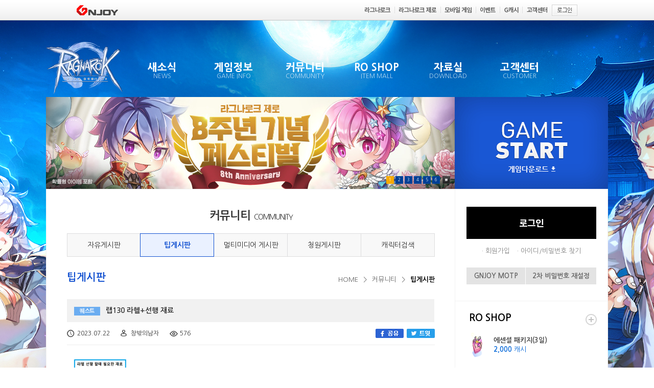

--- FILE ---
content_type: text/html; Charset=UTF-8
request_url: https://roz.gnjoy.com/community/tip/View.asp?seq=3927&curpage=2
body_size: 9152
content:

<!DOCTYPE html>
<html lang="ko">
	<head>
<meta http-equiv="Content-Type" content="text/html; charset=utf-8" />
<meta http-equiv="X-UA-Compatible" content="IE=edge" />
<title>RAGNAROK ZERO</title>
<link rel="icon" href="https://imgc7.gnjoy.com/games/roz/favicon/favicon_roz.ico" type="image/x-icon" />
<link rel="shortcut icon" href="https://imgc7.gnjoy.com/games/roz/favicon/favicon_roz.ico" type="image/x-icon" />
<link rel='apple-touch-icon' href='https://imgc7.gnjoy.com/games/ro1/2013_ro1/images/common/icon/apple-touch-icon-152.png' />
<style type="text/css">
body {background-image:url('https://imgc.gnjoy.com/ufile/gnjoy/Event/2025/10/01/0a354beed6094bfcab591a0e423b936810297.jpg');}
</style>
<link rel="stylesheet" href="https://imgc1.gnjoy.com/common/20220818_common_footer/css/common-footer.min.css"/> <!-- 220822 수정 : 공통푸터추가 -->
<link rel="stylesheet" type="text/css" href="https://imgc7.gnjoy.com/games/roz/web/css/common.css?v=241204" />
<link rel="stylesheet" type="text/css" href="https://imgc7.gnjoy.com/games/roz/web/css/menuColor.css?v=230920" />
<link rel="stylesheet" type="text/css" href="/ResJs/jquery/jquery-ui/css/custom-theme/jquery-ui-1.10.3.customSimple.css" />
<script src="https://imgc7.gnjoy.com/common/js/html5.js"></script>
<script type="text/javascript" src="/ResJs/global.js.asp?v=20171122"></script>
<script type="text/javascript" src="/ResJs/jquery/jquery-1.12.4.min.js"></script>
<script type="text/javascript" src="/ResJs/jquery/jquery-ui/js/jquery-ui-1.10.2.custom.min.js"></script>
<script type="text/javascript" src="/ResJs/jquery/jquery.blockUI.js"></script>
<script type="text/javascript" src="/ResJs/Common/Cookie.js"></script>
<script type="text/javascript" src="/ResJs/Common/WINDOW.Class.js"></script>
<script type="text/javascript" src="/ResJs/Game/WebGameStarter.js?v=20230601"></script>
<script type="text/javascript" src="/ResJs/Common/BadWord.Conf.js"></script>
<script type="text/javascript" src="/ResJs/Common/FORM.Class.js"></script>
<script type="text/javascript" src="/ResJs/Common/VALIDATION.Class.js"></script>
<script type="text/javascript" src="/ResJs/Common/AjaxHelper.Class.js"></script>
<script type="text/javascript" src="/ResJs/Common/Image.Class.js"></script>
<script type="text/javascript" src="/ResJs/Member/PERSONALBOX.Class.js?v=20171122"></script>
<script type="text/javascript" src="/JS/Common.js?v=202409241038"></script>
<script type="text/javascript" src="https://imgc7.gnjoy.com/games/roz/web/js/jquery.flexslider-min.js"></script>

<!-- Google tag (gtag.js) -->
<script async src="https://www.googletagmanager.com/gtag/js?id=UA-246625326-3"></script>
<script>
  window.dataLayer = window.dataLayer || [];
  function gtag(){dataLayer.push(arguments);}
  gtag('js', new Date());

  gtag('config', 'UA-246625326-3');
</script>
<script type="text/javascript" src="/js/DOCUI.LAYOUT.Class.js"></script>
	<script type="text/javascript">
		$(document).ready(function(){	
			$(".one_depth").mouseover(function(){
				$(".one_depth").children("ul").hide();
				$(this).children("ul").show();
			})
			$(".one_depth").mouseout(function(){
				$(".one_depth").children("ul").hide();
			})
		
			$(".one_depth_title").focus(function(){
				$(".one_depth").children("ul").hide();
				$(this).parent().children("ul").show();
			})
			$(".one_depth_title").blur(function(){
				$("header > h1 > a").focus(function() {
					$(".one_depth").children("ul").hide();
				});
				$("header > span > a").focus(function() {
					$(".one_depth").children("ul").hide();
				});
			})
			$(".one_depth > ul > li > a").focus(function(){
				$(this).parent().parent().parent().find("> a").addClass("one_depth_title_focus");
			})
			$(".one_depth > ul > li > a").blur(function(){
				$(this).parent().parent().parent().find("> a").removeClass("one_depth_title_focus");
			})
		});
	</script>
 
	</head>
	<body class="bg_body">

<script src="https://gnb.gnjoy.com/ResJs/gnb/gnb_game.js.asp?servicecode=game&gamecode=roz"></script>
	<span id="skipNav"><a href="#container">본문 바로가기</a></span>

	<section class="popup_character_setup">
		<h2>캐릭터 설정</h2>
		<p>
			계정 내 존재하는 캐릭터 중 하나를 대표캐릭터로 설정해주세요.
			<span class="line">(캐릭터를 설정하면 이후 작성되는 게시물들에 선택하신 캐릭터 명이 등록됩니다.) </span>
		</p>
		<form id="serverCharacterchoice" action="" method="" onsubmit="return false;">
			<legend>케릭터 선택</legend>
			<span class="character_select">
				<span class="title">서버 및 캐릭터 선택</span>
				<select title="캐릭터 선택" id="choice" name="serverCharacter">
					<option>생성된 캐릭터가 없습니다.</option>
				</select>
			</span>
			<h3>주의사항</h3>
			<ul>
				<li>1. 서버 및 캐릭터 명을 정확하게 확인해 주세요.</li>
				<li>2. 이전 작성된 게시물의 작성자는 변경 되지 않습니다.</li>
				<li>3. 대표캐릭터 설정하신 후 게시물 작성, 댓글 작성, 추천 등의 게시판 활동을 하실 수 있습니다.</li>
			</ul>
			<span class="btn_wrap">
				<span class="btn_center">
					<button type="button" onclick="SetWebCharacterName();">확인</button><button type="button" class="popup_close bg_gray" onclick="SetLayerCharacter()">취소</button>
				</span>
			</span>
		</form>
	</section>


<!-- GAME DOWNLOAD LINK START -->
	<section class="popup_game_download" style="display: none">
		<div class="download_conts">
			<h1>웹런처를 설치해주세요</h1>
			<div>
				<p>
					게임을 실행하려면 웹런처를 설치해야 합니다.<br />
					웹런처가 설치되지 않았다면, 수동 다운로드를 클릭해 설치해주세요.
				</p>
				<a href="/pds/download.asp" class="btn_download">게임 다운로드 바로가기</a>
			</div>
			<div>
				<p>
					게임 설치 및 실행이 되지 않으신다면 고객센터로 문의해주세요.
				</p>
				<a href="/support/inquiry/inquirywrite.asp" class="btn_customer">고객센터</a>
			</div>
		</div>
		<div class="chkArea">
			<span class="input_chk">
				<input type="checkbox" id="notToday" name="notToday" onclick="GAME_DOWNLOAD_POPUP.closePopup(1)"> 
				<label for="notToday"><span></span>오늘 하루 보지 않기</label>
			</span>
			<span class="input_chk">
				<input type="checkbox" id="noMoreShow" name="noMoreShow" onclick="GAME_DOWNLOAD_POPUP.closePopup(365)"> 
				<label for="noMoreShow"><span></span>다시 보지 않기</label>
			</span>
			<a class="btn_close" href="#"><img src="https://imgc7.gnjoy.com/games/roz/web/images/common/btn_close.png" alt="닫기" /></a>
		</div>
	</section>
<stylE>
.popup_game_download {position: absolute; top:50%; left:50%; width:500px; height:350px; margin-top:-175px; margin-left:-250px; z-index: 51;}
.popup_game_download .download_conts{overflow:hidden; position:relative; width:100%; height:324px; background-color:#fff}
.popup_game_download .download_conts h1{position:relative;width:100%; height:68px; display: block; background-color: #4784f6; color:#fff; font-size:19px; font-weight: normal; text-align: center; line-height: 68px;}
.popup_game_download .download_conts h1:after {top: 100%;left: 50%; border: solid transparent; content: ""; height: 0;	width: 0; position: absolute; pointer-events: none; border-color: rgba(71, 132, 246, 0);border-top-color: #4784f6;border-width: 15px;margin-left: -15px;}
.popup_game_download .download_conts div{padding:40px 20px 0 20px; text-align: center; font-size: 14px;}
.popup_game_download .download_conts div a{display: inline-block; margin:0 auto; width:180px; padding:8px 0; box-sizing: border-box; color:#fff; margin-top:10px;border-radius: 5px;; }
.popup_game_download .download_conts div .btn_download{background-color:#6a8dce; border:1px solid #5d76a5}
.popup_game_download .download_conts div .btn_customer{background-color:#b4b4b4; border:1px solid #989898}
.chkArea {position: absolute; width:100%; bottom:0}
.chkArea .input_chk{float:left;display:block; text-align: left; letter-spacing: -0.5px; font-size: 13px; color:#fff; margin-right:40px; box-sizing: border-box;}
.chkArea .input_chk input[type="checkbox"]{display: none; }
.chkArea .input_chk input[type="checkbox"] + label{cursor:pointer;}
.chkArea .input_chk input[type="checkbox"] + label span{display:inline-block; width:18px; height:18px; margin:-4px 3px 0 0; vertical-align:middle; background:url('images/common/btn_chkbox_off.png') left top no-repeat;	}
.chkArea .input_chk input[type=checkbox]:checked + label span {background-image:url('images/common/btn_chkbox_on.png');}
.chkArea .btn_close{float: right;}
</stylE>
<script type="text/javascript">
var GAME_DOWNLOAD_POPUP = {
	closePopup: function(pDayNumber){
		if(pDayNumber > 0){
			setCookie('gameDownloadPopupRoz', GAME_DOWNLOAD_POPUP.getToday(), pDayNumber);
		}
	    
		$(".blind").hide();
		$('.popup_game_download').hide();
	},
	showPopup: function(){ 
		if(!getCookie('gameDownloadPopupRoz')){
			$('.popup_game_download').show();
			$('.blind').show();
		}
	},
	getToday: function(){
		var dt = new Date();
		var m = dt.getMonth() + 1;
		var d = '0' + dt.getDate();
		var y = dt.getFullYear();
		m = '0' + m;
		return y + '' + m.substring(m.length-2,m.length) + '' + d.substring(d.length-2,d.length);
	}
}
</script>
<!--GAME DOWNLOAD LINK END -->
<span class="blind" style="display: none;"></span>

	<section id="wrap">
		<header>
			<h1><a href="/"><img src="https://imgc7.gnjoy.com/games/roz/web/images/common/logo.png" alt="라그나로크Z" /></a></h1>
			<ul class="gnb">
				<li class="one_depth">
					<a class="one_depth_title" href="/news/notice/"><span class="navMenu">새소식</span><span class="two_line">NEWS</span></a>
					<ul>
						<li><a href="/news/notice/list.asp">공지사항</a><span class="bg_2depth"></span></li>
						<li><a href="/news/update/list.asp">업데이트</a><span class="bg_2depth"></span></li>
						<li><a href="/news/devnote/list.asp">개발자노트</a><span class="bg_2depth"></span></li>
						<li><a href="/news/event/list.asp">이벤트</a><span class="bg_2depth"></span></li>
						<!-- S: 240611 수정 -->
						<!-- <li><a href="/news/probability/list.asp">확률공개</a><span class="bg_2depth"></span></li></span></li> -->
						<li><a href="https://probability.gnjoy.com/ROZ/LIST1" target="_blank">확률공개<i class="i_outlink"></i></a><span class="bg_2depth"></span></li>
						<!-- E: 240611 수정 -->
					</ul>
				</li>
				<li class="one_depth">
					<a class="one_depth_title" href="/GameInfo/introduction.asp"><span class="navMenu">게임정보</span><span class="two_line">GAME INFO</span></a>
					<ul>
						<li><a href="/GameInfo/introduction.asp">라그나로크 소개</a><span class="bg_2depth"></span></li>
						<li><a href="/GameInfo/ragstart.asp">라그 시작하기</a><span class="bg_2depth"></span></li>
						<li><a href="/GameInfo/beginnerGuide.asp">초보자 가이드</a><span class="bg_2depth"></span></li>
						<li><a href="/GameInfo/gameIntroductionSystem.asp">게임소개</a><span class="bg_2depth"></span></li>
						
					</ul>
				</li>
				<li class="one_depth">
					<a class="one_depth_title" href="/community/free/"><span class="navMenu">커뮤니티</span><span class="two_line">COMMUNITY</span><!-- <i class="img-menuEvent"></i> --> <!-- 221114 추가 --></a>
					<ul>
						<li><a href="/community/free/list.asp">자유게시판</a><span class="bg_2depth"></span></li>
						<li><a href="/community/tip/list.asp">팁게시판</a><span class="bg_2depth"></span></li>
						<li><a href="/community/multimedia/list.asp">멀티미디어 게시판</a><span class="bg_2depth"></span></li>
		                <li class="newMenu"><a href="/community/petition/list.asp">청원 게시판</a><span class="bg_2depth"></span></li> <!-- 221114 추가 -->
						<li><a href="/community/character/" onclick="ReferCommonLogin('http://roz.gnjoy.com/community/character/');return false;">캐릭터검색</a><span class="bg_2depth"></span></li>
					</ul>
				</li>

				<li class="one_depth">
					<a class="one_depth_title" href="/roshop/"><span class="navMenu">RO SHOP</span><span class="two_line">ITEM MALL</span></a>
					<ul>
						<li><a href="/roshop/mall.asp">아이템몰</a><span class="bg_2depth"></span></li>
						<li><a href="/roshop/cashitemuseinfo.asp">캐시아이템 이용안내</a><span class="bg_2depth"></span></li>
						<li><a href="/roshop/chargepayment.asp">요금결제</a><span class="bg_2depth"></span></li>
					</ul>
				</li>

				<li class="one_depth">
					<a class="one_depth_title" href="/pds/"><span class="navMenu">자료실</span><span class="two_line">DOWNLOAD</span></a>
					<ul>
						<li><a href="/pds/download.asp">게임다운로드</a><span class="bg_2depth"></span></li>
						<li><a href="/pds/multimediaList.asp">멀티미디어</a><span class="bg_2depth"></span></li>
					</ul>
				</li>
				<li class="one_depth">
					<a class="one_depth_title" href="/support/faq/"><span class="navMenu">고객센터</span><span class="two_line">CUSTOMER</span></a>
					<ul>
						<li><a href="/support/faq/faqlist.asp">FAQ</a><span class="bg_2depth"></span></li>
						<li><a href="/support/inquiry/inquirywrite.asp">1:1문의</a><span class="bg_2depth"></span></li>
						<li><a href="/support/inquiry/inquirylist.asp" onclick="ReferCommonLogin('http://roz.gnjoy.com/support/inquiry/inquirylist.asp');return false;">문의내역</a><span class="bg_2depth"></span></li>
						<li><a href="/support/useinfo/">이용안내</a><span class="bg_2depth"></span></li>
						<li><a href="/support/inspection/">정기점검</a><span class="bg_2depth"></span></li>
					</ul>
				</li>
			</ul>
			<!--
			<span class="btn_social">
				<a href="https://www.facebook.com/GRAVITY.KR/" target="_fb"><img src="https://imgc7.gnjoy.com/games/roz/web/images/common/btn_facebook_0813.png" alt="facebook" /></a><a href="https://www.instagram.com/gravitykorea/" target="_ins"><img src="https://imgc7.gnjoy.com/games/roz/web/images/common/btn_instagram_0813.png" alt="instagram" /></a><a href="http://ro.gnjoy.com/event/2019/08/0813_ro_bjEventPage/" target="_blank"><img src="https://imgc7.gnjoy.com/games/roz/web/images/common/btn_ragBJ.png" alt="라그나로크 BJ" /></a>
			</span>
			-->
		</header>

		<section id="container">
			<section class="contents_wrap">
	<section class="sub_banner" id="subPromotion">

		<ul class="slides">

			<li ><a href="https://roz.gnjoy.com/event/2025/12/1203_roz_8thMegabooster_5NKQQ8A" target="_blank"><img src="https://imgc.gnjoy.com/ufile/gnjoy/Event/2025/12/03/453a3f1a773c4b26bffb67ad8db7476011231.jpg" style="width:800px;height:180px" alt="8주년 기념 페스티벌" /></a></li>

			<li style="display:none"><a href="https://roz.gnjoy.com/news/event/View.asp?Seq=339" target="_self"><img src="https://imgc.gnjoy.com/ufile/gnjoy/Event/2025/12/03/726cc0666ee44b50a208314c0168bf5e11227.jpg" style="width:800px;height:180px" alt="12월 눈꽃 축제" /></a></li>

			<li style="display:none"><a href="https://roz.gnjoy.com/news/update/View.asp?seq=168" target="_self"><img src="https://imgc.gnjoy.com/ufile/gnjoy/Event/2025/12/03/0c81d8fa77244685b82ef90bbf70e26a112128.jpg" style="width:800px;height:180px" alt="에피소드 4-1 승천의 길" /></a></li>

			<li style="display:none"><a href="https://roz.gnjoy.com/news/update/View.asp?seq=167" target="_blank"><img src="https://imgc.gnjoy.com/ufile/gnjoy/Event/2025/11/19/77a9d57114b843b383bece10807a4d5710553.jpg" style="width:800px;height:180px" alt="고대 마법도시 게페니아 던전 업데이트" /></a></li>

			<li style="display:none"><a href="https://roz.gnjoy.com/news/event/View.asp?Seq=188&kind=B&curpage=2" target="_blank"><img src="https://imgc.gnjoy.com/ufile/gnjoy/Event/2025/10/15/4af36f387966432085751baf937cc153111428.jpg" style="width:800px;height:180px" alt="MOTP 철통 보안" /></a></li>

			<li style="display:none"><a href="https://roz.gnjoy.com/event/2025/02/0203_roz_vipSupport_MJ1045EB/" target="_blank"><img src="https://imgc.gnjoy.com/ufile/gnjoy/Event/2025/02/05/021ab9d10c08489682d1e57e03f20614112621.jpg" style="width:800px;height:180px" alt="2025 VIP 이벤트" /></a></li>

		</ul>

	</section>

<script type="text/javascript">
$(document).ready(function(){
   $('.sub_banner').flexslider({
        animation: "slide",
       pausePlay: "true"
    });
});
</script>

<!--게시판 리스트START -->

<script type="text/javascript" src="/ResJs/BBS/BBSCom_v2.3.js?v=202211281446"></script>
<script type="text/javascript" src="/ResJs/Common/Window.Class.js"></script>
<script type="text/javascript" src="/ResJs/Common/SNS.Class.js"></script>
<script type="text/javascript" src="/ResJs/Common/LOG.Class.js"></script>
<script type="text/javascript" src="/ResJs/GnJoy/2012/user/scrap/Scrap.Class.js"></script>
<script type="text/javascript">
// 글스크랩
function doScrap(){
	var gameCode     = '0036';
	var articleNo    = '3927';

	var articleTitle = '랩130  라헬+선행 재료';

	var writerUserId = 'koreasupertop';

	var writerName   = '창밖의남자';

	var boardCode    = 'tip';
	SCRAP.DoScrap(gameCode, boardCode, articleNo, articleTitle, writerUserId, writerName)
}

function RecommandRefresh(paramRecommandCount) {
	BBS.RecommandRefresh_V3(paramRecommandCount);
}

function ReportRefresh(paramRecommandCount) {
	BBS.ReportRefresh(paramRecommandCount);
}

function expandWebPointMyInfoDescription() {
	$desc = $('.sealExplain > div');
	$btn  = $('.sealExplain > a');
	if($desc.hasClass('hide')){
		$desc.removeClass('hide');
		$btn.removeClass('btn_view').addClass('btn_hidden');
	}else{
		$desc.addClass('hide');
		$btn.addClass('btn_view').removeClass('btn_hidden');
	}
}

function resizeContents(){

	var $webPointInfoDescription = $('.sealExplain div img');
	$webPointInfoDescription.each(function(index, item){
		IMAGE.resizeInRatio(item, 488);
	});

	var $postsImages = $('#Div_ScreenShot_Posts img, Div_ScreenShot_Posts embed');
	$postsImages.each(function(index, item){
		IMAGE.resizeInRatio(item, 695);
	});
}

</script>

	<section class="contents community">
		<section class="sub_title">
			<h2>커뮤니티<span>COMMUNITY</span></h2>
			<ul class="tab_menu">
				<li><a href="/community/free/list.asp">자유게시판</a></li>
				<li class="on"><a href="/community/tip/list.asp">팁게시판</a></li>
				<li><a href="/community/multimedia/list.asp">멀티미디어 게시판</a></li>
				<li class="menu--petition "><a href="/community/petition/list.asp">청원게시판</a></li>
				<li><a href="/community/character/">캐릭터검색</a></li>

			</ul>
			<div>
				<h3>팁게시판</h3>
				<ul class="route">
					<li><a href="/">HOME</a></li>
					<li><a href="/community/free/list.asp">커뮤니티</a></li>
					<li><span>팁게시판</span></li>
				</ul>
			</div>
		</section>

		<section class="board_view tip_board">
			<ul>
				<li class="title">
					
					<span><span class="icon icon_quest">퀘스트</span>랩130  라헬+선행 재료</span>
					
				</li>
				<li class="view_info">
					<span class="date">2023.07.22</span>
					<span class="writer">창밖의남자</span>
					<span class="hits">576</span>
					<span class="social">
						<a href="#facebook" onclick="LOG.Bbs.SnsLog('TWITTER');SNS.facebook('랩130  라헬+선행 재료','');return false;"><img src="https://imgc7.gnjoy.com/games/roz/web/images/common/btn_view_facebook.gif" alt="공유" /></a><a href="#twitter" onclick="LOG.Bbs.SnsLog('FACEBOOK');SNS.twitter('랩130  라헬+선행 재료');return false;"><img src="https://imgc7.gnjoy.com/games/roz/web/images/common/btn_view_twitter.gif" alt="트윗" /></a>
					</span>
				</li>
				<li class="view_contents" id="Div_ScreenShot_Posts"><img src="https://imgc.gnjoy.com/Bbs/Editor/2023/07/22/라헬 재료(1).png" style="max-width:100%;height:auto;"></li>
			</ul>
			
			<div class="recommend" id="Div_Bbs_RecommandCount" onclick="BBS.Recommand('False','/proc/BBS/RecommandProc.asp'); return false;"><span>2</span></div>
			
			<span class="btn_wrap">
				<span class="btn_left">
			
					<a href="#next" onclick="BBS.GoMove.NextContents(); return false;"><img src="https://imgc7.gnjoy.com/games/roz/web/images/common/btn_view_up.gif" alt="윗글" /></a><a href="#prev" onclick="BBS.GoMove.PreContents(); return false;"><img src="https://imgc7.gnjoy.com/games/roz/web/images/common/btn_view_down.gif" alt="아랫글" /></a>
			
				</span>
				<span class="btn_center">
			
					<a href="list.asp?seq=3927&curpage=2">목록</a>
				</span>
				<span class="btn_right">
			
			<a href="#report" onclick="BBS.Report('False','/proc/BBS/ReportProc.asp'); return false;" class="btn_recom"><img src="https://imgc7.gnjoy.com/games/roz/web/images/common/btn_view_report.gif" alt="신고하기" /></a>
			
				</span>
			</span>
		</section>
		<form name="exec" method="post" target="frm">
			<input type="hidden" name="seq" value="3927" />
			<input type="hidden" name="bbsseq" value="112" />
			<input type="hidden" name="CommentSeq" id="Hidden1" />
			<input type="hidden" name="Comment" id="Hidden2" />
			<input type="hidden" name="ReStep" id="Hidden3" />
			<input type="hidden" name="ReturnUrl" value="/Community/tip/List.asp" />
		</form>		
		<script type="text/javascript" src="/ResJs/Common/BadWord.Conf.js"></script>
<script type="text/javascript" src="/ResJs/Common/Form.Class.js"></script>
<script>
<!--
    function RefreshCommentList() {
        BBS.Comment.List2_3('curpage=1&seq=3927&bbsseq=112&BBSMode=10007');
    }
//-->
</script>
<section class="comment_wrap" id="BBS_Comment_List"></section>
<script>BBS.Comment.List2_3('curpage=1&seq=3927&bbsseq=112&BBSMode=10007');</script>
	</section>




<form name="frmContentsGo" target="frm" method="post" action="/proc/BBS/GoProc.asp">
	<input type="hidden" name="bbs" value="tip" />
	<input type="hidden" name="bbsrootdir" value="/Community" />
	<input type="hidden" name="bbsmode" value="10007" />
	<input type="hidden" name="bbsseq" value="112" />
	<input type="hidden" name="seq" value="3927" />
	<input type="hidden" name="gamecode" value="0036" />
	<input type="hidden" name="mode" value="" />
</form>


<iframe name="frm" frameborder="0" width="1000" height="500" style="display:none;" title="빈프레임"></iframe>
<iframe name="ifrSnsClickLog" frameborder="0" style="display:none" width="1000" height="500" title="클릭로그프레임"></iframe>
<form name="frmSnsClickLog" method="post" target="ifrSnsClickLog" action="/ResService/Log/BbsSnsClickLog.asp">
	<input type="hidden" name="bbsservicename" value="FREE" />
	<input type="hidden" name="snskind" value="" />
	<input type="hidden" name="shareurl" value="" />
</form>

<script type="text/javascript">
resizeContents();
</script>
<!--게시판 리스트END -->
			</section>
			<aside>

	<section class="btn_start">
		<img src="https://imgc7.gnjoy.com/games/roz/web/images/common/btn_start.gif" alt="GAME START" id="btnImgGameStart" style="cursor:pointer" onclick="CommonLogin()" />
		<a class="game_download" href="/pds/download.asp">게임다운로드</a>
	</section>
	<section class="login_wrap">
		<h2 class="txt_hidden">로그인</h2>
		<section class="login" style="display:block">
			<span class="login_btn">
				<a href="https://login.gnjoy.com?rtnurl=https%3A%2F%2Froz%2Egnjoy%2Ecom"><img src="https://imgc7.gnjoy.com/games/roz/web/images/common/login_btn.png" alt="로그인"></a>
			</span>
			<span class="btn_info">
				<a href="https://member.gnjoy.com/join" target="_blank">회원가입</a>
				<a href="https://member.gnjoy.com/find" target="_blank">아이디/비밀번호 찾기</a>
			</span>
		</section>
		<span class="btn_setup">
			<a href="#" onclick="void(WINDOW.open.newWindow('https://member.gnjoy.com/support/motp/?menu=1', 'NEWWIN_GNJOY_SECURITYCENTER'))">GNJOY MOTP</a><a href="https://login.gnjoy.com/?rtnurl=https%3A%2F%2Fmember.gnjoy.com%2Fuser%2Fprofile%2FsecondPassword.asp" target="_blank">2차 비밀번호 재설정</a>
		</span>
	</section>

<script type="text/javascript">
	$(document).ready(function(){
	$( "#btnImgGameStart" ).mouseover(function() {
		$(this).attr('src', 'https://imgc7.gnjoy.com/games/roz/web/images/common/btn_start_hover.gif');
	});
	$( "#btnImgGameStart" ).mouseout(function() {
		$(this).attr('src', 'https://imgc7.gnjoy.com/games/roz/web/images/common/btn_start.gif');
	});
});
</script>
	<section class="ro1_shop">
		<h2>RO SHOP</h2>
		<ul>
			<li>

			</li>
			<li>

			</li>
			<li>

			</li>
		</ul>
		<a class="more" href="/roshop/mall.asp"><img src="https://imgc7.gnjoy.com/games/roz/web/images/common/btn_more.gif" alt="더보기" /></a>
	</section>

<script type="text/javascript">
Common_SetCallRoShop(true, '');
</script>

	<section class="popular_item" id="popularItem">
		<h2>인기 거래 아이템</h2>
		<ul class="btn_type">
			<li class="on">
				<a href="javascript:PopularTabMove(1)">무기</a>
			</li>
			<li>
				<a href="javascript:PopularTabMove(2)">방어구</a>
			</li>
			<li>
				<a href="javascript:PopularTabMove(3)">소비</a>
			</li>
			<li>
				<a href="javascript:PopularTabMove(4)">기타</a>
			</li>
		</ul>
		<a class="more" href="/itemDeal/" onclick="Popup_ItemDealPopup(this.href);return false;" target="_blank"><img src="https://imgc7.gnjoy.com/games/roz/web/images/common/btn_more.gif" alt="더보기" /></a>
	</section>
<script type="text/javascript">
Common_SetCallTop5ItemView();
</script>
	<section class="global_ragnarok">
		<h2>GLOBAL RAGNAROK</h2>
		<div>
			<select title="Global Service" id="globalRo">
			<option value="">Global Service</option>

			<option value="https://ragnarokonline.gungho.jp/">일본</option>

			<option value="https://playragnarokonlinebr.com/">브라질</option>

			<option value="https://ro.gnjoy.in.th/">태국</option>

			<option value="http://renewal.playragnarok.com/">미국</option>

			<option value="https://eu.4game.com/roprime/">유럽</option>

			<option value="https://ro.gnjoy.id/">인도네시아</option>

			<option value="https://ro.gnjoy.com.tw/">대만</option>

			<option value="https://ro.gnjoy.asia/">필리핀/싱가폴/말레이시아</option>

			<option value="https://ru.4game.com/roprime/">러시아</option>

			<option value="https://ro.vtcgame.vn">베트남</option>

			</select>
			<button type="button" onclick="javascript:GlobalRo()">바로가기</button>
		</div>
	</section>
			</aside>
		</section>

	<!-- 
	<footer>
		<div>
			<ul>
				<li><a href="https://www.gravity.co.kr/index.asp" target="_blank">회사소개</a></li>
				<li><a href="https://member.gnjoy.com/support/terms/terms01.asp" target="_blank">이용약관</a></li>
				<li><a href="https://member.gnjoy.com/support/terms/terms02.asp" target="_blank">유료서비스 이용약관</a></li>
				<li><a class="font_blue" href="https://member.gnjoy.com/support/terms/terms03.asp" target="_blank">개인정보 처리방침</a></li>
				<li><a href="https://member.gnjoy.com/support/terms/terms04.asp" target="_blank">청소년 보호정책</a></li>
				<li><a href="/support/useinfo/">운영정책</a></li>
				<li><a href="/support/inspection/">정기점검</a></li>
				<li><a href="http://www.gravity.co.kr/kr/utility/contactUs.asp" target="_blank">사업문의</a></li>
			</ul>
			<p class="address">
				<span class="line">㈜그라비티 대표이사 박현철&nbsp;&nbsp;사업자등록번호: 201-81-56197&nbsp;&nbsp;통신사업자등록번호: 제2008-서울마포-0207호</span>
				<span class="line">전화: 1588-9897&nbsp;&nbsp;팩스: 02-2132-7077&nbsp;&nbsp; e-mail : <a href="/support/inquiry/inquirywrite.asp">webmaster@gravity.co.kr</a></span>
				<span class="line">서울시 마포구 월드컵북로 396, 15층(상암동) 누리꿈스퀘어 연구개발타워</span>
				<span class="line copyright">Copyright &copy; Gravity Co., Ltd &amp; Lee MyoungJin(studio DTDS). All Rights Reserved.</span>
			</p>
		</div>
		<img class="footer_img" src="https://imgc7.gnjoy.com/games/roz/web/images/common/footer_img.gif" alt="제명 라그나로크, 상호 (주)그라비티, 이용등급 12세이용가, 등급분류번호 제OL-071010-006호, 등급분류일자 2007.10.10, 제작 배급업신고번호 제 2000-000002호 / 선정성, 폭력성, 12세 이용가" />
	</footer>
	--> <!-- 220822 수정 : 삭제 -->

	<!--S: 220822 수정 : 공통푸터추가 -->
	<footer class="common-footer">
		<div class="common-footer__container">
			<ul class="common-footer__link">
				<li><a class="link" href="https://www.gravity.co.kr/index.asp">회사소개</a></li>
				<li><a class="link" href="https://member.gnjoy.com/support/terms/terms01.asp">이용약관</a></li>
				<li><a class="link" href="https://member.gnjoy.com/support/terms/terms02.asp">유료서비스 이용약관</a></li>
				<li><a class="link link--privacy" href="https://member.gnjoy.com/support/terms/terms03.asp">개인정보 처리방침</a></li>
				<li><a class="link" href="https://member.gnjoy.com/support/terms/terms04.asp">청소년 보호정책</a></li>          
				<li><a class="link" href="https://member.gnjoy.com/user/selectiveShutdown/" target="_blank">게임시간선택제</a></li>
				<li><a class="link" href="/support/useinfo/">운영정책</a></li>
				<li><a class="link" href="/support/inspection/">정기점검</a></li>
				<li><a class="link link--inquiry" href="https://www.gravity.co.kr/kr/contactus" target="_blank">사업문의</a></li>
			</ul>
			
			<div class="common-footer__txt">
				<address class="common-footer__txt__address">
					<span>㈜그라비티</span>
					<span>대표이사 : 박현철</span>
					<span>서울특별시 마포구 월드컵북로 396, 15층(상암동, 누리꿈스퀘어 연구개발타워)</span>
					<span>전화문의: 1588-9897</span>
					<span>팩스: 02-2132-7077</span>
					<span>e-mail : <a href="/cdn-cgi/l/email-protection" class="__cf_email__" data-cfemail="532436313e322027362113342132253a272a7d303c7d3821">[email&#160;protected]</a></span>
				</address>
				<address class="common-footer__txt__address">
					<span>사업자등록번호: 201-81-56197</span>
					<span class="btn-bizinfo"><button class="btn" onclick="window.open('//www.ftc.go.kr/bizCommPop.do?wrkr_no=2018156197', 'bizCommPop', 'width=750, height=700')">사업자정보확인</button></span>
					<span>통신사업자등록번호: 제2008-서울마포-0207호 </span>
					<span>고객지원센터 : 서울특별시 마포구 월드컵북로 396, 15층(상암동, 누리꿈스퀘어 연구개발타워)</span>
				</address>
			</div>
			
			<div class="common-footer__game-info">
				<div class="game-grade-mark">
					<span class="spr-grade spr-grade__anab-bsi"><span class="sr-only">anab/bsi</span></span>
					<span class="spr-grade spr-grade__sexuality"><span class="sr-only">선정성</span></span>
					<span class="spr-grade spr-grade__violence"><span class="sr-only">폭력성</span></span>
					<span class="spr-grade spr-grade__12"><span class="sr-only">12세이용가</span></span>
				</div>
				<table class="game-grade-table game-grade-table--12">
					<caption>
						라그나로크 온라인 등급분류표 입니다.
					</caption>
					<tbody>
						<tr>
							<th>제명</th>
							<td>RAGNAROK ONLINE ZERO<br>(라그나로크 온라인 제로)</td>
							<th>등급분류일자</th>
							<td>2017.10.27</td>
						</tr>
						<tr>
							<th>상호</th>
							<td>(주)그라비티</td>
							<th>등급분류번호</th>
							<td>제GC-CC-NP-171027-016</td>
						</tr>
						<tr>
							<th>이용등급</th>
							<td>12세이용가</td>
							<th>제작·배급업신고번호</th>
							<td>제2000-000002호</td>
						</tr>
					</tbody>
				</table>
			</div>
			
			<div class="common-footer__bottom">
				<div class="common-footer__bottom__logo">
					<span class="logo logo__gravity"><span class="sr-only">GRAVITY</span></span>
				</div>
				<div class="common-footer__bottom__copyright">Copyright &#169; Gravity Co., LTD & Lee MyoungJin(studio DTDS). All Rights Reserved.</div>
			</div>
		</div>
	</footer>
	<!--E: 220822 수정 : 공통푸터추가 -->

				
	</section>
<script data-cfasync="false" src="/cdn-cgi/scripts/5c5dd728/cloudflare-static/email-decode.min.js"></script></body>
</html>

--- FILE ---
content_type: text/css
request_url: https://imgc7.gnjoy.com/games/roz/web/css/common.css?v=241204
body_size: 18390
content:
@charset "utf-8";
@import url(https://fonts.googleapis.com/earlyaccess/nanumgothic.css);
/*** reset ***/

html, body, div, span, applet, object, iframe, h1, h2, h3, h4, h5, h6, p, blockquote, pre, a, abbr, acronym, address, big, cite, code, del, dfn, em, img, ins, kbd, q, s, samp, small, strike, strong,
sub, sup, tt, var, b, u, i, center, dl, dt, dd, ol, ul, li, fieldset, form, label, legend, table, caption, tbody, tfoot, thead, tr, th, td, article, aside, canvas, details, embed,  figure, figcaption,
footer, header, hgroup,  menu, nav, output, ruby, section, summary, time, mark, audio, video {margin:0; padding:0; border:0; vertical-align:baseline;}

article, aside, details, figcaption, figure, footer, header, hgroup, menu, nav, section {display: block;}

html, body { margin: 0; padding: 0; width: 100%; font-family: "Nanum Gothic", "NanumBarunGothic",sans-serif; font-size: 13px;}
ol, ul, li, dl{list-style: none;}
blockquote, q {quotes: none;}
blockquote:before, blockquote:after, q:before, q:after {content: ""; content: none;}
table {border-collapse:collapse; border-spacing: 0;}
legend,caption{visibility:hidden;overflow:hidden;height:0;font-size:0;line-height:0}
a{text-decoration:none}
a:hover,a:active,a:focus{text-decoration:none;}
textarea, input[type="image"],  input[type="text"],  input[type="submit"],  input[type="password"] {-webkit-appearance:none;}
blockquote, q {quotes:none;}
blockquote:before, blockquote:after,q:before, q:after {content:"";content:none;}
a, input, button{padding:0; margin:0;}
button{border:none; cursor:pointer;}
.txt_hidden, caption{display:inline; overflow: hidden; position:absolute; top:0; left:0; width:0; height:0; font-size:0; text-indent:-1000px;}

/*** skipNav ***/
#skipNav{position:relative; z-index:100;}
#skipNav a{display: block; overflow: hidden; position:absolute; top:-40px; left:0; width:150px; text-align:center;}
#skipNav a:hover, #skipNav a:active, #skipNav a:focus{top:0; padding:5px; background:#841200 none; font:bold 12px/18px dotum; color:#fff; text-align:center;}

/*** layout ***/
.bg_body{background-repeat:no-repeat; background-position:center 40px;}
#wrap{width:1100px; margin:0 auto;}
#container{overflow:hidden; width:1100px; margin-bottom:40px;}
.contents_wrap{float:left; width:801px; background-color:#fff;}
.contents{overflow:hidden; position:relative; width:720px; min-height:619px; padding:40px 39px 58px 40px; border:1px solid #f2f2f2;}
aside{float:right; width:300px; margin-left:-1px;}

/*** 서브 공통 ***/
.icon_new{overflow:hidden; width:8px; height:8px; margin-left:6px; background:url("../images/common/icon_new.gif") no-repeat 0 0; font-size:0; text-indent:-9999px;}
h4{margin-bottom:12px; padding-left:13px; background:url("../images/common/icon_h4.gif") no-repeat 0 50%; font-size:18px; font-weight:bold;}

.no_result{display:block; padding:40px 0; border-bottom:1px solid #ececec; text-align:center;}
.no_result .line{display:block; margin-top:8px; color:#888;}
.no_result .line:first-child{margin-top:0; color:#444;}
.no_result .line span{font-weight:bold; color:#1150d0;}
.no_result .line em{font-style:normal; color:#000; text-decoration:underline;}
.no_result a{display:block; width:128px; height:31px; margin:30px auto 0; background-color:#2963d7; font-weight:bold; color:#fff; text-align:center; line-height:31px;}
.bottom_tip{display:block; overflow:hidden; color:#333;}
.bottom_tip span{float:left; height:30px; line-height:30px;}
.bottom_tip a{float:right; width:132px; height:28px; border:1px solid #ccc; color:#333; text-align:center; vertical-align:middle; line-height:30px;}
.img_inspection{display:block;}
.optionTxt {color:#333 !important; font-size:13px; font-weight:bold; margin-bottom:10px !important}
/** header **/
header{position:relative; height:150px; z-index:30;}
header:after{display:block; content:""; clear:both;}
header h1{float:left; padding-top:42px; margin-right:3px;}
header h1 a{display:inline-block; width:153px; height:95px;}
header .gnb{position:absolute; top:62px; left:157px;}
header .gnb:after{display:block; content:""; clear:both;}
header .gnb li {position: relative;}
header .gnb li.one_depth{float:left;}
header .gnb li.one_depth .one_depth_title{display:block; width:140px; height:54px; padding-top:20px;}
header .gnb li.one_depth .one_depth_title span{display:block; font-size:12px; text-align:center; color:#333; } /* 181205 */
header .gnb li.one_depth .one_depth_title span.navMenu{ color:#333; font-size:20px; font-weight:900;} /* 181205 */
header .gnb li.one_depth .one_depth_title span.two_line{opacity : 0.7; filter: alpha(opacity=70); -moz-opacity:0.7; -khtml-opacity: 0.7;} /*181205*/
header .gnb li.one_depth:hover .one_depth_title{background-color:#216bff;}
header .gnb li.one_depth:hover .one_depth_title span{color:#a9beff;}
header .gnb li.one_depth:hover .one_depth_title span:first-child{color:#fff;}
header .gnb li.one_depth .one_depth_title:focus{background-color:#216bff;}
header .gnb li.one_depth .one_depth_title:focus span{color:#a9beff;}
header .gnb li.one_depth .one_depth_title:focus span:first-child{color:#fff;}
header .gnb li.one_depth .one_depth_title_focus{background-color:#216bff;}
header .gnb li.one_depth .one_depth_title_focus span{color:#a9beff;}
header .gnb li.one_depth .one_depth_title_focus span:first-child{color:#fff;}
header .gnb li.one_depth ul{display:none; width:140px;}
header .gnb li.one_depth ul li{overflow:hidden; position:relative; height:39px; border-top:1px solid #333;}
header .gnb li.one_depth ul li:first-child{border-top:none;}
header .gnb li.one_depth ul li a{position:absolute; top:0; left:0; width:140px; height:39px; font-size:14px; color:#fff; text-align:center; line-height:39px; z-index:2;}
header .gnb li.one_depth ul li a:hover{font-weight:900; background-color:#f37125;}
header .gnb li.one_depth ul li span.bg_2depth{position:absolute; top:0; left:0; width:140px; height:39px; background-color:#000; opacity : 0.8; filter: alpha(opacity=80); -moz-opacity:0.8; -khtml-opacity: 0.8; z-index:1;}
header .gnb li.one_depth ul li.newMenu::after { content: ''; display: none; width: 5px; height: 5px; position: relative; border-radius: 10px; background: #ffd600; top: 50%; right: -112px; transform: translateY(-50%); z-index: 10; }
header .btn_social{display: block; position: absolute; right: 1%; top: 38.5%}
header .btn_social a{display: block; margin-top:2px;};
header .btn_social a:nth-child(1){margin-top:0px;}
.img-menuEvent { content: ''; display: block; background: url(../images/common/img-menuEvent.png) no-repeat; width: 36px; height: 11px; position: absolute; left: 50%; top: 7px; transform: translateX(-50%); }
/** footer **/
/* footer{overflow:hidden; width:1100px; height:184px;; padding:0; border-top:1px solid #e5e5e5; background:url("../images/common/bg_footer_171113.gif") no-repeat 0 19px;}
footer div{float:left; width:528px; padding-top:62px;}
footer div ul{overflow:hidden; margin-bottom:14px;}
footer div ul li{float:left; padding-left:5px; margin-left:4px; background:url("../images/common/bar_footer_util.gif") no-repeat 0 50%;}
footer div ul li:first-child{padding-left:0; margin-left:0; background:none;}
footer div ul li a{font-size:11px; color:#666; letter-spacing:-1px;}
footer div ul li a:hover{text-decoration:underline;}
footer div ul li a.font_blue{font-weight:bold; color:#1d5ab8;}
footer div p{float:left; width:540px; font-size:11px; color:#888; letter-spacing:-0.5px;}
footer div p .line{display:block;}
footer div p .copyright{margin-top:6px;}
footer .footer_img{float:right; padding-top:28px;}
footer .address a{font-size:11px; color:#888;} */
.common-footer{border-top:1px solid #e5e5e5;background-color: #fff;}

/** popup **/
.movie_wrap{display:none; overflow:hidden; position:fixed; top:50%; left:50%; width:854px; height:480px; margin-top:-240px; margin-left:-427px; z-index:33;}
.movie_wrap .you_tube{overflow:hidden; position:relative; margin:-1px auto 0; height:416px;}
.movie_wrap .you_tube iframe, .you_tube object, .you_tube embed{ position:absolute; top:0; left:0; width:100%; height:100%;}
.movie_wrap .close_popup{height:57px; text-align:right;}

/* popup_game_download */
.popup_game_download {position: absolute; top:50%; left:50%; width:500px; height:350px; margin-top:-175px; margin-left:-250px; z-index:51;}
.popup_game_download .download_conts{overflow:hidden; position:relative; width:100%; height:324px; background-color:#fff}
.popup_game_download .download_conts h1{position:relative;width:100%; height:68px; display: block; background-color: #4784f6; color:#fff; font-size:19px; font-weight: normal; text-align: center; line-height: 68px;}
.popup_game_download .download_conts h1:after {top: 100%;left: 50%; border: solid transparent; content: ""; height: 0;	width: 0; position: absolute; pointer-events: none; border-color: rgba(71, 132, 246, 0);border-top-color: #4784f6;border-width: 15px;margin-left: -15px;}
.popup_game_download .download_conts div{padding:40px 20px 0 20px; text-align: center; font-size: 14px;}
.popup_game_download .download_conts div a{display: inline-block; margin:0 auto; width:180px; padding:8px 0; box-sizing: border-box; color:#fff; margin-top:10px;border-radius: 5px;; }
.popup_game_download .download_conts div .btn_download{background-color:#6a8dce; border:1px solid #5d76a5}
.popup_game_download .download_conts div .btn_customer{background-color:#b4b4b4; border:1px solid #989898}
.popup_game_download .chkArea {position: absolute; width:100%; bottom:0}
.popup_game_download .chkArea .input_chk{float:left;display:block; text-align: left; letter-spacing: -0.5px; font-size: 13px; color:#fff; margin-right:40px; box-sizing: border-box;}
.popup_game_download .chkArea .input_chk input[type="checkbox"]{display: none; }
.popup_game_download .chkArea .input_chk input[type="checkbox"] + label{cursor:pointer;}
.popup_game_download .chkArea .input_chk input[type="checkbox"] + label span{display:inline-block; width:18px; height:18px; margin:-4px 3px 0 0; vertical-align:middle; background:url('../images/common/btn_chkbox_off.png') left top no-repeat;	}
.popup_game_download .chkArea .input_chk input[type=checkbox]:checked + label span {background-image:url('../images/common/btn_chkbox_on.png');}
.popup_game_download .chkArea .btn_close{float: right;}


/** blind **/
.blind{display:none; position:absolute; top:0; left:0; width:100%; height:4332px; background-color:black; opacity : 0.7; filter: alpha(opacity=70); -moz-opacity:0.7; -khtml-opacity: 0.7; z-index:31;}

/** contents_wrap **/

/* sub_banner */
.sub_banner{overflow:hidden; position:relative; width:100%; height:180px;}
.flex-control-nav{position:absolute; bottom:10px; right:30px;}
.flex-control-nav li{float:left; margin-left:3px;}
.flex-control-nav li a{display:inline-block; width:13px; height:13px; border:1px solid #00499f; background-color:#013f95; font-size:8px; color:#fff; text-align:center; line-height:13px;}
.flex-control-nav li a.flex-active{border:1px solid #ffb400; background-color:#f7a900;}
.flex-pauseplay{position:absolute; bottom:10px; right:10px; height:15px;}
.flex-pauseplay .flex-pause{display:inline-block; overflow:hidden; width:15px; height:15px; background:url("../images/common/btn_sub_banner_stop.gif") no-repeat 0 0; font-size:0; text-indent:-9999px;}
.flex-pauseplay .flex-play{display:inline-block; overflow:hidden; width:15px; height:15px; background:url("../images/common/btn_sub_banner_play.gif") no-repeat 0 0; font-size:0; text-indent:-9999px;}
.flex-direction-nav{display:none;}

/* sub_title */
.sub_title{margin-bottom:30px;}
.sub_title h2{margin-bottom:23px;  font-size:22px; font-weight:bold; color:#333; letter-spacing:-1px; text-align:center;}
.sub_title h2 span{display:inline-block; margin-left:7px; font-size:14px; font-weight:normal;}
.sub_title div{overflow:hidden;}
.sub_title div h3{float:left; font-size:20px; font-weight:bold; color:#104FD0;}
.sub_title div .route{overflow:hidden; float:right; padding-top:7px;}
.sub_title div .route li{float:left;}
.sub_title div .route li a{color:#666;}
.sub_title div .route li a:after{display:inline-block; padding:0 10px; content:">"; color:#666;}
.sub_title div .route li span{font-weight:bold;}

/* tab_menu */
.tab_menu{overflow:hidden; margin-bottom:30px;}
.tab_menu li{float:left; position:relative; margin-left:-1px; z-index:1;}
.tab_menu li:first-child{margin-left:0;}
.tab_menu li a{display:block; width:143px; height:44px; border:1px solid #ddddde; background-color:#f8f8f8; font-size:14px; color:#333; text-align:center; line-height:44px;}
.tab_menu li:first-child a{width:142px;}


.game_info .tab_menu li a,
.news .tab_menu li a{ width:179px;}
.game_info .tab_menu li:first-child a,
.news .tab_menu li:first-child a{ width:178px;}




.tab_menu li.on{z-index:2;}
.tab_menu li.on a{border:1px solid #1150d0; background-color:#eaf1ff; font-weight:bold; color:#1150d0;}
/* .contents.community .sub_title .tab_menu li a{width:179px;}
.contents.community .sub_title .tab_menu li:first-child a{width:178px;} */
.contents.download .sub_title .tab_menu li a{width:359px;}
.contents.download .sub_title .tab_menu li:first-child a{width:358px;}
.contents.shop .sub_title .tab_menu li a{width:239px;}
.contents.shop .sub_title .tab_menu li:first-child a{width:238px;}
.contents.customer .sub_title .tab_menu li a{width:143px;}
.contents.customer .sub_title .tab_menu li:first-child a{width:142px;}

.tab_menu2{overflow:hidden; width:100%; margin-bottom:30px; background:url("../images/common/bg_tab_menu2.gif") repeat-x 0 100%;}
.tab_menu2 li{float:left; position:relative; margin-left:-1px; z-index:1;}
.tab_menu2 li:first-child{margin-left:0;}
.tab_menu2 li a{display:block; width:142px; height:44px; border-top:1px solid #ddddde; border-right:1px solid #ddddde; border-bottom:1px solid #1150d0; border-left:1px solid #ddddde; background-color:#f8f8f8; font-size:14px; color:#333; text-align:center; line-height:44px;}
.tab_menu2 li.on{z-index:2;}
.tab_menu2 li.on a{border-top:1px solid #1150d0; border-right:1px solid #1150d0; border-bottom:1px solid #fff; border-left:1px solid #1150d0; background-color:#fff; font-weight:bold; color:#1150d0;}
.tab_menu2.operation_guide_tab li a{width:119px;}
.tab_menu2.operation_guide_tab li:first-child a{width:118px;}
.tab_menu2.fee_payment_tab li.list1 a{width:94px;}
.tab_menu2.fee_payment_tab li.list2 a{width:52px;}
.tab_menu2.fee_payment_tab li.list3 a{width:38px;}
.tab_menu2.fee_payment_tab li.list4 a{width:106px;}
.tab_menu2.fee_payment_tab li.list5 a{width:72px;}
.tab_menu2.fee_payment_tab li.list6 a{width:72px;}
.tab_menu2.fee_payment_tab li.list7 a{width:72px;}
.tab_menu2.fee_payment_tab li.list8 a{width:51px;}
.tab_menu2.fee_payment_tab li.list9 a{width:76px;}
.tab_menu2.fee_payment_tab li.list10 a{width:76px;}

.tab_menu3{overflow:hidden; width:100%;}
.tab_menu3 li{float:left; position:relative; margin-left:-1px; z-index:1;}
.tab_menu3 li:first-child{margin-left:0;}
.tab_menu3 li a{display:block; width:102px; height:44px; border:1px solid #ddddde; background-color:#f8f8f8; font-size:14px; color:#333; text-align:center; line-height:44px;}
.tab_menu3 li:first-child a{width:100px;}
.tab_menu3 li.on{z-index:2;}
.tab_menu3 li.on a{border-top:1px solid #1150d0; border-right:1px solid #ddddde; border-bottom:1px solid #fff; border-left:1px solid #ddddde; background-color:#fff; font-weight:bold; color:#1150d0;}
.runemidgarts .tab_menu3 li a{width:89px;}
.runemidgarts .tab_menu3 li:first-child a{width:88px;}
/* .runemidgarts .tab_menu3.skill_tab li a{width:102px;}
.runemidgarts .tab_menu3.skill_tab li:first-child a{width:100px;} */



.guide_character .tab_menu3 { margin-bottom: 30px; display: flex ; justify-content: flex-start; }
.guide_character .tab_menu3 li{ flex: 1 0 auto;}
.guide_character .tab_menu3 li a{width:auto;padding:0 1em;width: 100%;box-sizing: border-box;}
.runemidgarts .tab_menu3.skill_tab { margin-bottom: 30px; display: flex ; justify-content: flex-start; }
.runemidgarts .tab_menu3.skill_tab li{ flex: 1 0 auto;}
.runemidgarts .tab_menu3.skill_tab li a{width:auto;padding:0 1em;width: 100%;box-sizing: border-box;}


.interface .tab_menu3{margin-bottom:28px;}
.interface .tab_menu3 li a{width:179px;}
.interface .tab_menu3 li:first-child a{width:178px;}
.game_play .tab_menu3{margin-bottom:28px;}
.game_play .tab_menu3 li a{width:358px;}
.game_play .tab_menu3 li:first-child a{width:358px;}
.system .tab_menu3{margin-bottom:28px;}
.system .tab_menu3 li a{width:143px;}
.system .tab_menu3 li:first-child a{width:142px;}
.wedding .tab_menu3{margin-bottom:28px;}
.wedding .tab_menu3 li a{width:358px;}
.wedding .tab_menu3 li:first-child a{width:358px;}

.tab_menu4{overflow:hidden; width:100%; background:url("../images/common/bg_tab_menu4.gif") repeat-x 0 100%;}
.tab_menu4 li{float:left; margin-left:22px;}
.tab_menu4 li:first-child{margin-left:0;}
.tab_menu4 li a{display:block; width:57px; height:42px; font-size:13px; color:#333; text-align:center; line-height:42px;}
.tab_menu4 li a.big{width:76px;}
.tab_menu4 li.on{z-index:2;}
.tab_menu4 li.on a{background:url("../images/common/bg_tab_menu4_list.gif") repeat-x 0 100%; font-weight:bold;}

/* table */
.table_style1{margin-bottom:35px; table-layout:fixed; word-break:break-all;}
.table_style1 .tr_notice{background-color:#fff9e9;}
.table_style1 .tr_notice td{font-weight:bold;}
.table_style1 .tr_notice td .comment_num{font-weight:normal;}
.table_style1 th{height:45px; font-weight:bold; color:#333; background-color:#f1f1f1; line-height:45px;}
.table_style1 td{height:44px; border-bottom:1px solid #ececec; color:#444; text-align:center; vertical-align:middle;}
.table_style1 td.title{padding-left:20px; text-align:left;}
.table_style1 td.title a{display:inline-block; color:#444;}
.table_style1 td.title a span{display:inline-block; overflow:hidden; max-width:400px; text-overflow:ellipsis; white-space:nowrap; vertical-align:middle;}
.table_style1 td.title .comment_num{display:inline-block; margin-left:5px; font-size:12px; color:#4b84d1; vertical-align:middle;}
.table_style1 td.date{color:#888;}

.table_style2{margin-bottom:35px; table-layout:fixed; word-break:break-all;}
.table_style2 th{height:45px; background-color:#f1f1f1; font-size:14px; font-weight:bold; color:#333; vertical-align:middle;} 
.table_style2 td{height:89px; border:1px solid #ddd; border-width:0 0 1px 1px; text-align:center; vertical-align:middle;}
.table_style2 td:first-child{border-width:0 0 1px 0;}
.table_style2 td.content{text-align:left; padding-left:18px;}
.table_style2 td.content img{display:inline-block; width:80px; height:80px; margin-right:10px; vertical-align:middle;}
.table_style2 td.content span{display:inline-block; overflow:hidden; max-width:330px; text-overflow:ellipsis; white-space:nowrap; vertical-align:middle;}
.table_style2 td.content2{overflow:hidden; max-width:220px; padding:0 10px; text-overflow:ellipsis; white-space:nowrap; text-align:left;}
.table_style2 td.content3{overflow:hidden; max-width:310px; padding:0 10px; text-overflow:ellipsis; white-space:nowrap; text-align:left;}
.table_style2 td.content4{overflow:hidden; max-width:170px; padding:0 10px; text-overflow:ellipsis; white-space:nowrap; text-align:left;}
.table_style2 td.content5{overflow:hidden; max-width:390px; padding:0 10px; text-overflow:ellipsis; white-space:nowrap; text-align:left;}
.table_style2 td.content6{overflow:hidden; max-width:280px; padding:0 10px; text-overflow:ellipsis; white-space:nowrap; text-align:left;}
.table_style2 td a{color:#444;}
.table_style2 td.item{padding:0 5px;}
.table_style2 td.id{padding:0 5px;}
.table_style2 td.id > span{display:block;}
.table_style2 td > ul{width:100%;}
.table_style2 td > ul > li{border-top:1px solid #ddd;}
.table_style2 td > ul > li:first-child{border-top:0;}
.table_style2 td > ul > li dl{overflow:hidden;}
.table_style2 td > ul > li dl dt{display:table-cell; width:101px; padding:12px 0; border-right:1px solid #ddd; background-color:#f5f5f5; font-weight:bold; color:#333; vertical-align:middle; }
.table_style2 td > ul > li dl dd{display:table-cell; width:422px; padding:12px 10px; color:#666; text-align:left; line-height:16px;}
.table_style2 tr.no_contents td{height:60px; text-align:center; }
.table_style2 tr.no_contents td span{display:block;}
.table_style2 tr.no_contents td span:first-child{margin-bottom:5px;}

.table_style3{margin-bottom:30px; border-bottom:1px solid #ddd; table-layout:fixed; word-break:break-all;}
.table_style3 tr{border-top:1px solid #eee;}
.table_style3 tr:first-child{border-top:1px solid #ddd;}
.table_style3 th{padding:11px 0 0 35px; background:#f7f7f7 none; font-weight:bold; color:#333; text-align:left; vertical-align:top; line-height:14px;}
.table_style3 th.required{background:#f7f7f7 url("../images/customer/icon_required.png") no-repeat 18px 14px;}
.table_style3 td{padding:5px 10px;}
.table_style3 td select{display:inline-block; width:150px; height:27px; border:1px solid #ccc; vertical-align:middle;}
.table_style3 td select.small{width:134px;}
.table_style3 td select.small.email{margin-left:6px;}
.table_style3 td textarea{width:560px; height:162px; padding:10px; border:1px solid #ccc; resize:none;}
.table_style3 td input[type="text"]{display:inline-block; width:211px; height:25px; padding:0 10px; border:1px solid #ccc; vertical-align:middle; line-height:25px;}
.table_style3 td input[type="text"].small{width:112px;}
.table_style3 td input[type="text"].long{width:560px;}
.table_style3 td span.bar{display:inline-block; width:20px; text-align:center; vertical-align:middle;}
.table_style3 td span.login_text{display:inline-block; height:27px; line-height:27px;}
.table_style3 td a.btn_email{display:inline-block; width:38px; height:25px; margin-left:11px; border:1px solid #ff3300; background-color:#f2f2f2; color:#ff3300; text-align:center; line-height:25px;}
.table_style3 td .line{display:block; margin-bottom:5px;}
.table_style3 td .line span{display:inline-block; color:#aaa; vertical-align:middle;}
.table_style3 td .line a{display:inline-block; width:100px; height:25px; border:1px solid #ddddde; background-color:#f2f2f2; color:#333; text-align:center; line-height:25px;}
.table_style3 td.file .btn_file{display:block; width:100px; height:25px; margin-bottom:5px; border:1px solid #ddddde; background-color:#f2f2f2; color:#333; text-align:center; line-height:25px;}
.table_style3 td.file ul{display:block; width:560px; padding:5px 10px; margin-bottom:5px; border:1px solid #ddddde;}
.table_style3 td.file ul li{overflow:hidden; padding:5px 0;}
.table_style3 td.file ul li.no_file{padding-left:17px; background:url("../images/customer/icon_file.gif") no-repeat 0 50%; color:#666;}
.table_style3 td.file ul li span{float:left; color:#666;}
.table_style3 td.file ul li a{overflow:hidden; float:right; width:7px; height:7px; margin-top:3px; background:url("../images/customer/btn_file_close.gif") no-repeat 0 0; font-size:0; text-indent:-9999px;}
.table_style3 td.file input[type="file"]{overflow:hidden; position:absolute; top:0; left:0; width:0; height:0; font-size:0; text-indent:-9999px;}
.table_style3 td.file span{display:block; color:#aaa;}

.table_style4{margin-bottom:43px; border-bottom:1px solid #ddd; table-layout:fixed; word-break:break-all;}
.table_style4 th{padding:12px 0; border-top:1px solid #ddd; border-right:1px solid #ddd; background-color:#f5f5f5; font-size:14px; font-weight:bold; color:#333; vertical-align:middle;}
.table_style4 td{padding:12px 10px; border-top:1px solid #ddd; font-size:13px; color:#666; line-height:18px;}
.table_style4 td a{display:inline-block; width:135px; color:#2c80d6; text-decoration:underline;}
.table_style5{margin-bottom:43px; border-bottom:1px solid #ddd; table-layout:fixed; word-break:break-all;}
.table_style5 th{padding:12px 0; border-top:1px solid #ddd; background-color:#f5f5f5; font-size:14px; font-weight:bold; color:#333; vertical-align:middle;}
.table_style5 td{padding:12px 10px; border-top:1px solid #ddd; font-size:13px; color:#666; line-height:18px;}
.table_style5 td a{display:inline-block; width:135px; color:#2c80d6; text-decoration:underline;}

/* search */
.search_wrap{overflow:hidden; width:427px; margin:0 auto;}
.search_wrap span{float:left; height:30px; margin-right:13px; font-weight:bold; color:#666; line-height:30px;}
.search_wrap select{float:left; width:92px; height:30px; margin-right:7px; border:1px solid #ddddde; background-color:#f5f5f5; color:#666;}
.search_wrap input{float:left; width:239px; height:28px; margin-right:7px; padding:0 10px; border:1px solid #ddddde; background-color:#f5f5f5; color:#666; line-height:28px;}
.search_wrap button{float:left; width:60px; height:30px; background-color:#2963d7; font-size:14px; font-weight:bold; color:#fff; text-align:center; line-height:30px;}
.shop .search_wrap{width:688px; height:36px; margin-bottom:20px; padding:22px 16px; background-color:#f5f5f5;}
.shop .search_wrap img{float:left; margin-right:13px;}
.shop .search_wrap select{width:92px; height:36px; margin-right:10px; background-color:#fff;}
.shop .search_wrap input{width:372px; height:34px; margin-right:15px; background-color:#fff; line-height:34px;}
.shop .search_wrap button{width:76px; height:36px; line-height:36px;}
.customer .search_wrap{width:658px; height:36px; margin-bottom:20px; padding:22px 16px 22px 46px; background-color:#f5f5f5;}
.customer .search_wrap .title{width:52px; height:36px; line-height:36px;}
.customer .search_wrap select{width:92px; height:36px; margin-right:10px; background-color:#fff;}
.customer .search_wrap input{width:372px; height:34px; margin-right:15px; background-color:#fff; line-height:34px;}
.customer .search_wrap button{width:76px; height:36px; line-height:36px;}
.runemidgarts .search_wrap{width:658px; height:57px; margin-bottom:20px; padding:22px 16px 22px 46px; background-color:#f5f5f5;}
.runemidgarts .search_wrap div{overflow:hidden; margin-bottom:8px;}
.runemidgarts .search_wrap .title{width:58px; height:36px; line-height:36px;}
.runemidgarts .search_wrap select{width:92px; height:36px; margin-right:10px; background-color:#fff;}
.runemidgarts .search_wrap input{width:474px; height:34px; margin-right:15px; background-color:#fff; line-height:34px;}
.runemidgarts .search_wrap button{width:76px; height:36px; line-height:36px;}
.runemidgarts .search_wrap p{height:16px; margin-left:72px; padding-left:50px; background:url("../images/common/icon_keyword.gif") no-repeat 0 0; color:#888; line-height:16px;}
.runemidgarts .search_wrap p a{color:#888;}
.runemidgarts_list .search_wrap{width:624px; height:36px; margin-bottom:30px; padding:22px 16px 22px 46px; background-color:#f5f5f5;}
.runemidgarts_list .search_wrap select{width:459px;}
.runemidgarts_list .search_wrap div{overflow:hidden; margin-bottom:0;}

/** aside **/
/* btn_start */
.btn_start{position:relative; display:block; width:300px; height:180px; cursor:pointer}
.btn_start img{position:absolute; left:0; top:0; z-index:5}
.btn_start a{display:block; overflow:hidden; font-size:0; text-indent:-9999px;}
.btn_start .game_download{display:block; width:94px; height:15px; margin-left:104px; position:absolute; left:0; bottom:30px; z-index:20}

/* login_wrap */
.login_wrap{height:192px; padding:26px 22px 0 22px; border:1px solid #f2f2f2; background-color:#fff;}
.login_wrap .btn_info{display:block; margin-bottom:24px;text-align: center;}
/* .login_wrap .btn_info a{padding-left:5px; margin-left:5px; color:#888; background:url("../images/common/bar_info.gif") no-repeat 0 50%;}
.login_wrap .btn_info a:hover{text-decoration:underline}
.login_wrap .btn_info a:first-child{padding-left:0; margin-left:0; background:none;} */
.login_wrap .btn_info a{padding-left:5px; margin-left:5px; color:#888;}
.login_wrap .btn_info a:before{content: '· ';}
.login_wrap .btn_info a:hover{text-decoration:underline}
.login_wrap .btn_info a:first-child{padding-left:0; margin-left:0; background:none;}

.login_wrap .login{display:none;}
.login_wrap .login .keyboard_security{display:block; margin-bottom:12px;}
.login_wrap .login .keyboard_security a{font-size:12px; font-weight:bold; color:#274da5; letter-spacing:-1px;}
.login_wrap .login .keyboard_security a:first-child{font-weight:normal; color:#888;}
.login_wrap .login div{overflow:hidden; margin-bottom:14px;}
.login_wrap .login div ul{float:left;}
.login_wrap .login div ul li{border:1px solid #ddddde; border-width:1px 0 1px 1px;}
.login_wrap .login div ul li.last{margin-top:-1px;}
.login_wrap .login div ul li input{display:inline-block; width:147px; height:30px; padding:0 8px; border:0; line-height:30px; color:#b1b0b0;}
.login_wrap .login div button{float:left; width:90px; height:63px; border:none; cursor:pointer;}
.login_wrap .logout{display:block;}
.login_wrap .logout .character{display:block; margin-bottom:12px; background-color: #fff;}
.login_wrap .logout .character > li {display: flex; align-items: center; justify-content: flex-start;}
.login_wrap .logout .character > li:first-child {margin-bottom: 3px;}
.login_wrap .logout .character span{display:inline-block; margin-right:10px; font-size:12px; font-weight:bold; color:#274da5; vertical-align:middle;
    width: 187px; max-width: 187px; overflow: hidden; text-overflow: ellipsis; white-space: nowrap; vertical-align: middle;
}
.login_wrap .logout .character a{display:inline-block; font-size:12px; color:#888; text-decoration:underline; vertical-align:middle; position: relative; right: 0px;}
.login_wrap .logout ul{width:241px; height:57px; margin-bottom:13px; padding:11px 0 0 13px; background-color:#e3e3e3;}
.login_wrap .logout ul li{height:14px;}
.login_wrap .logout ul li.no_set{margin-bottom:6px; font-size:11px; color:#666;}
.login_wrap .logout ul li.set{margin-bottom:6px; font-size:11px; color:#666;}
.login_wrap .logout ul li.cash{margin-bottom:4px; padding-left:5px; background:url("../images/main/bul_gray.gif") no-repeat 0 50%;}
.login_wrap .logout ul li.cash span{display:inline-block; height:14px; vertical-align:top;}
.login_wrap .logout ul li.cash .title{width:60px; font-size:11px; font-weight:bold; color:#666;}
.login_wrap .logout ul li.cash .num{width:132px; font-size:11px; color:#274da5;}
.login_wrap .logout ul li.cash a{display:inline-block; width:30px; height:14px; background-color:#216bff; font-size:10px; color:#fff; text-align:center; line-height:14px; vertical-align:top;}
.login_wrap .btn_setup a{display:inline-block; width:138px; height:33px; background-color:#e3e3e3; font-weight:bold; color:#666; text-align:center; line-height:33px;}
.login_wrap .btn_setup a:first-child{width:115px; margin-right:1px;}
.login_wrap .btn_setup a:hover{color:#fff; background-color:#f17b33}

.login_wrap .login .login_btn{
    margin-top: 8px;
    display: block;
    margin-bottom:12px;
}
/* ro1_shop */
.ro1_shop{position:relative; width:244px; height:213px; padding:23px 27px; border:1px solid #f2f2f2; border-width:0 1px 1px 1px; background-color:#fff;}
.ro1_shop h2{margin-bottom:20px;}
.ro1_shop ul li{overflow:hidden; margin-bottom:13px;}
.ro1_shop ul li .icon_shop{float:left; width:32.5px; height:50px; margin-right:15px;}
.ro1_shop ul li .item_info{float:left; padding-top:7px;}
.ro1_shop ul li .item_info span{font-weight:bold; color:#444;}
.ro1_shop ul li .item_info:hover .item_title{text-decoration:underline;}
.ro1_shop ul li .item_info span.price{display:block; padding-top:2px; color:#0065d8; font-weight:normal;}
.ro1_shop ul li .item_info span.price span{color:#0065d8;}
.ro1_shop .more{position:absolute; top:25px; right:21px;}

/* popular_item */
.popular_item{overflow:hidden; position:relative; width:244px; height:auto; padding:23px 27px 10px; border:1px solid #f2f2f2; border-width:0 1px 1px 1px; background-color:#fff;}
.popular_item h2{margin-bottom:18px;}
.popular_item .btn_type li{width:47px; height:21px; margin-bottom:5px;}
.popular_item .btn_type li a{display:block; width:43px; height:21px; background-color:#e3e3e3; font-size:12px; font-weight:bold; color:#888; text-align:center; line-height:21px;}
.popular_item .btn_type li.on{background:url("../images/common/bg_popular_item.gif") no-repeat 100% 50%;}
.popular_item .btn_type li.on a{background-color:#2963d7; color:#fff;}
.popular_item .popular_list{position:absolute; top:65px; left:96px;}
.popular_item .popular_list li{overflow:hidden; padding-left:12px; margin-bottom:7px; background:url("../images/common/bg_popular_item_list2.gif") no-repeat 0 2px;}
.popular_item .popular_list li a span{display:inline-block; color:#333; vertical-align:top;}
.popular_item .popular_list li a:hover span{text-decoration:underline;}
.popular_item .popular_list li a span.font_12{font-size:12px;}
.popular_item .popular_list li .ranking{float:right; padding-left:10px; background-repeat:no-repeat; background-position:0 3px;}
.popular_item .popular_list li .ranking.up{background-image:url("../images/common/bg_ranking_up.gif");}
.popular_item .popular_list li .ranking.down{background-image:url("../images/common/bg_ranking_down.gif");}
.popular_item .popular_list li .ranking.no{background-image:url("../images/common/bg_ranking_no.gif");}
.popular_item .popular_list li.last{margin-bottom:0; background:url("../images/common/bg_popular_item_list3.gif") no-repeat 0 2px;}
.popular_item .popular_list li:first-child{padding-left:28px; background:url("../images/common/bg_popular_item_list1.gif") no-repeat 0 0; font-weight:bold;}
.popular_item .popular_list li:first-child a img{display:inline-block; width:32.5px; height:50px; margin-right:5px; vertical-align:top;}
.popular_item .popular_list li:first-child a span{padding-top:3px;}
.popular_item .popular_list.armor{display:none;}
.popular_item .popular_list.consumability{display:none;}
.popular_item .popular_list.etc{display:none;}
.popular_item .more{position:absolute; top:25px; right:21px;}

/* global_ragnarok */
.global_ragnarok{width:271px; height:55px; padding:8px 0 0 27px; border:1px solid #f2f2f2; border-width:0 1px 1px 1px; background-color:#f6f6f6;}
.global_ragnarok h2{font-size:12px; margin-bottom:8px; letter-spacing:0;}
.global_ragnarok div select{display:inline-block; width:167px; height:20px; margin-right:12px; border:1px solid #e0e0e0; vertical-align:middle;}
.global_ragnarok div button{display:inline-block; width:44px; height:18px; border:1px solid #8497b2; background-color:#8da3c3; font-size:11px; color:#fff; line-height:20px; text-align:center; letter-spacing:-1px; vertical-align:middle;}

/** board **/

/* board_list */
.contents .board_list ul{margin-bottom:35px;}
.contents .board_list ul li{overflow:hidden; position:relative; padding:14px 0; border-bottom:1px solid #f2f2f2;}
.contents .board_list ul li:first-child{overflow:hidden; padding:0 0 14px;}
.contents .board_list ul li .big_img{float:left; position:relative; width:240px; height:100px; margin-right:20px; z-index:1;}
.contents .board_list ul li .list_info{float:left; padding-top:13px;}
.contents .board_list ul li .list_info a{display:block; margin-bottom:8px; font-size:14px; font-weight:bold; color:#444;}
.contents .board_list ul li .list_info a span{display:inline-block; overflow:hidden; max-width:431px; text-overflow:ellipsis; white-space:nowrap; vertical-align:middle;}
.contents .board_list ul li .list_info .list_contents{display:block; overflow:hidden; max-width:431px; margin-bottom:18px; text-overflow:ellipsis; white-space:nowrap; color:#888;}
.contents .board_list ul li .event_blind{position:absolute; top:14px; left:0; width:240px; height:100px; background-color:black; opacity : 0.7; filter: alpha(opacity=70); -moz-opacity:0.7; -khtml-opacity: 0.7; z-index:2;}
.contents .board_list ul li:first-child .event_blind{position:absolute; top:0; left:0; width:240px; height:100px; background-color:black; opacity : 0.7; filter: alpha(opacity=70); -moz-opacity:0.7; -khtml-opacity: 0.7; z-index:2;}
.contents .board_list.multimedia ul li .list_info a span{max-width:485px;}
.contents .board_list.multimedia ul li .list_info .list_contents{max-width:485px;}
.contents .board_list ul li .list_info .list_date{display:block; color:#888;}
.contents .btn_writer{position:absolute; bottom:130px; right:40px; width:60px; height:30px; background-color:#2963d7; font-size:14px; font-weight:bold; color:#fff; text-align:center; line-height:30px; z-index:3;}

/* board_view */
.contents .board_view ul{margin-bottom:37px;}
.contents .board_view ul li.title{width:705px; height:45px; padding-left:14px; background-color:#f1f1f1; line-height:45px; font-size:14px; font-weight:bold; color:#333;}
.contents .board_view ul li.title span.icon{margin-right:11px;}
.contents .board_view ul li.view_info{overflow:hidden; height:44px; border-bottom:1px solid #ededed;}
.contents .board_view ul li.view_info .date{float:left; margin-right:21px; padding-top:13px; padding-left:20px; height:18px; background:url("../images/common/bg_view_date.gif") no-repeat 0 14px; font-size:12px; color:#333; line-height:18px;}
.contents .board_view ul li.view_info .hits{float:left; margin-right:21px; padding-top:13px; padding-left:20px; height:18px; background:url("../images/common/bg_view_hits.gif") no-repeat 0 14px; font-size:12px; color:#333; line-height:18px;}
.contents .board_view ul li.view_info .writer{float:left; margin-right:21px; padding-top:13px; padding-left:20px; height:18px; background:url("../images/common/bg_view_writer.gif") no-repeat 0 15px; font-size:12px; color:#333; line-height:18px;}
.contents .board_view ul li.view_info .social{float:right; padding-top:13px;}
.contents .board_view ul li.view_info .social a:first-child{margin-right:6px;}
.contents .board_view ul li.view_contents{padding:26px 0 40px; border-bottom:1px solid #ededed;}






.contents .board_view.tip_board ul li.view_contents,.contents .board_view.multimedia_board ul li.view_contents{border-bottom:none;}
.recommend {border-bottom:1px solid #ededed; padding-bottom:30px; margin-bottom:15px; text-align:Center;}
.recommend span{display:inline-block; width:97px; height:59px; background:url(../images/common/btn_recommend.gif) no-repeat; cursor:pointer; font-size:15px; color:#333; font-weight:bold; padding-top:32px; box-sizing:border-box; letter-spacing:-1px}

/* board_write */
.board_write ul{width:683px; margin-bottom:13px; padding:15px 14px 15px 23px; background-color:#f1f1f1;}
.board_write ul li{overflow:hidden; margin-top:5px;}
.board_write ul li:first-child{margin-top:0;}
.board_write ul li:first-child input[type="text"]{width:391px;}
.board_write ul li .title, .board_write ul li label{float:left; width:46px; height:36px; font-weight:bold; color:#333; line-height:36px;}
.board_write ul li select{float:left; width:213px; height:36px; margin-right:4px; border:1px solid #ddddde; vertical-align:middle;}
.board_write ul li input[type="text"]{float:left; width:608px; height:34px; padding:0 10px; border:1px solid #ddddde; line-height:34px; vertical-align:middle;}
.board_write ul li .line{display:block; margin-left:46px;}
.board_write ul li .line:first-child{margin-left:0; margin-bottom:5px;}
.board_write ul li .line input[type="text"]{width:509px; margin-right:5px;}
.board_write ul li .line input[type="file"]{overflow:hidden; width:0; height:0; font-size:0; text-indent:-9999px;}
.board_write ul li .line button{display:inline-block; width:94px; height:36px; background-color:#999; font-size:14px; font-weight:bold; color:#fff; text-align:center; line-height:36px;}
.board_write .edit{width:720px; height:396px; margin-bottom:23px;}
.board_write .edit iframe{width:100%; height:100%;}

/* pageing */
.pageing{display:block; width:100%; margin-bottom:42px; text-align:center;}
.pageing a{display:inline-block; width:28px; height:28px; border:1px solid #ececec; line-height:28px; color:#333; text-align:center; vertical-align:top;}
.pageing strong{display:inline-block; width:28px; height:28px; border:1px solid #ffc01b; background-color:#ffc01b; line-height:28px; font-size:13px; font-weight:bold; color:#fff; text-align:center; vertical-align:top;}
.pageing .bgNone{border:none; width:30px; height:30px;}
.pageing .bgNone.prev{margin-right:10px;}
.pageing .bgNone.next{margin-left:10px;}

/* btn_wrap */
.btn_wrap{display:block; overflow:hidden; position:relative; width:720px; text-align:center;}
.btn_wrap .btn_center{display:inline-block;}
.btn_wrap .btn_center a{display:inline-block; width:60px; height:30px; margin-left:10px; background-color:#2963d7; font-size:14px; font-weight:bold; color:#fff; text-align:center; line-height:30px;}
.btn_wrap .btn_center button{display:inline-block; width:60px; height:30px; margin-left:10px; background-color:#2963d7; font-size:14px; font-weight:bold; color:#fff; text-align:center; line-height:30px;}
.btn_wrap .btn_center a:first-child{margin-left:0;}
.btn_wrap .btn_center button:first-child{margin-left:0;}
.btn_wrap .btn_center a.bg_gray{background-color:#999;}
.btn_wrap .btn_center button.bg_gray{background-color:#999;}
.btn_wrap .btn_left{position:absolute; top:0; left:0;}
.btn_wrap .btn_left a:first-child{margin-right:3px;}
.btn_wrap .btn_right{position:absolute; top:0; right:0;}
.btn_wrap .btn_right a:first-child{margin-right:3px;}

/* comment_wrap */
.comment_wrap{width:100%; padding-top:30px;}
.comment_enroll{width:709px; height:70px; margin-bottom:8px; padding:10px 0 0 11px; background-color:#f5f5f5;}
.comment_enroll div textarea{display:inline-block; overflow-x:hidden; overflow-y:scroll; width:591px; height:38px; margin-right:9px; padding:10px; border:1px solid #ddddde; resize:none; vertical-align:top;}
.comment_enroll div button{display:inline-block; width:77px; height:60px; background-color:#2963d7; font-weight:bold; color:#fff; text-align:center; line-height:60px; vertical-align:top;}
.comment_total{display:block; margin-bottom:25px; color:#333;}
.comment_total span{font-weight:bold;}
.comment_list{padding:5px 20px 30px 20px; background-color:#f5f5f5;}

.comment_list.petitionComment {padding:0px 20px 30px 20px;}
.comment_list ul li.adminComment { background: #eaf1ff; width: 100%; position: relative; left: 50%; transform: translateX(-50%); padding: 15px 20px; }

.comment_list ul li{padding:15px 0; border-top:1px solid #dddddd;}
.comment_list ul li:first-child{border-top:none;}
.comment_list ul li .comment_info{display:block; margin-bottom:15px;}
.comment_list ul li .comment_info span{display:inline-block;}
.comment_list ul li .comment_info span.writer{margin-right:9px; font-weight:bold; color:#333;}
.comment_list ul li .comment_info span.date{font-size:12px; color:#999;}
.comment_list ul li .comment_contents{display:block; color:#666; word-break:break-all;}
.comment_list ul li .comment_contents a{display:inline-block; vertical-align:middle;}
.comment_list ul li .comment_revise textarea{display:inline-block; overflow-x:hidden; overflow-y:scroll; width:580px; height:28px; margin-right:8px; padding:10px; border:1px solid #ddddde; resize:none; vertical-align:top;}
.comment_list ul li .comment_revise button{display:inline-block; width:65px; height:50px; background-color:#2963d7; font-weight:bold; color:#fff; text-align:center; line-height:50px; vertical-align:top;}
.comment_list ul li .btn_comment{display:block; text-align:right;}
.comment_list ul li .btn_comment a{padding-left:11px; background:url("../images/common/bg_comment.gif") no-repeat 0 50%; font-size:12px; font-weight:bold; color:#999;}
.comment_list ul li.recomment_wrap{padding:15px 0 15px 20px; background:url("../images/common/bg_recomment_wrap.gif") no-repeat 0 17px;}
.comment_list ul li.recomment_wrap .comment_revise textarea{width:560px;}
.comment_list .pageing{margin:15px 0 0;}

/** 새소식(news) **/

/* notice */
.notice .icon{display:inline-block; width:51px; height:17px; font-size:11px; color:#fff; text-align:center; line-height:17px;}
.notice .icon.icon_notice{background-color:#6badf1;}
.notice .icon.icon_event{background-color:#fbae71;}


/* update */
.board_list.update table td.title a span{display:inline-block; overflow:hidden; max-width:460px; text-overflow:ellipsis; white-space:nowrap; vertical-align:middle;}
/* 181113 추가 */
.update .icon{display:inline-block; width:51px; height:17px; font-size:11px; color:#fff; text-align:center; line-height:17px;}
.update .icon.icon_area{background-color:#6badf1;}
.update .icon.icon_system{background-color:#2861d5;}
.update .icon.icon_characters{background-color:#f17b33;}
.update .icon.icon_other{background-color:#999999;}
/* // 181113 추가 */


/* developer_note */
.developer_note .icon{display:inline-block; width:51px; height:17px; font-size:11px; color:#fff; text-align:center; line-height:17px;}
.developer_note .icon.icon_development{background-color:#999;}
.developer_note .icon.icon_test{background-color:#5dc221;}
.developer_note .icon.icon_complete{background-color:#f17b33;}

/* probability_open */
.probability_open{overflow:hidden; position:relative;}
.probability_open .icon{display:inline-block; width:51px; height:17px; font-size:10px; color:#fff; text-align:center; line-height:17px; letter-spacing:-0.5px;}
.probability_open .icon.icon_lucky_egg{background-color:#6badf1;}
.probability_open .icon.icon_costume_exchange{background-color:#fbae71;}
.probability_open .icon.icon_enchanted_stone{background-color:#f79eaa;}
.probability_open .icon.icon_etc{background-color:#91cd75;}

/** 커뮤니티(community) **/

/* free_board */
.board_list.free_board table td.title a span{display:inline-block; overflow:hidden; max-width:345px; text-overflow:ellipsis; white-space:nowrap; vertical-align:middle;}

/* tip_board */
.board_list.tip_board table td.title a span{display:inline-block; overflow:hidden; max-width:275px; text-overflow:ellipsis; white-space:nowrap; vertical-align:middle;}
.tip_board .icon{display:inline-block; width:51px; height:17px; font-size:11px; color:#fff; text-align:center; line-height:17px; letter-spacing:-0.5px;}
.tip_board .icon.icon_quest{background-color:#6badf1;}
.tip_board .icon.icon_job{background-color:#fbae71;}
.tip_board .icon.icon_item{background-color:#91cd75;}

/* multimedia_board */
.board_list.multimedia_board table td.title a span{display:inline-block; overflow:hidden; max-width:275px; text-overflow:ellipsis; white-space:nowrap; vertical-align:middle;}
.multimedia_board .icon{display:inline-block; width:51px; height:17px; font-size:11px; color:#fff; text-align:center; line-height:17px; letter-spacing:-0.5px;}
.multimedia_board .icon.icon_screenshot{background-color:#6badf1;}
.multimedia_board .icon.icon_fanart{background-color:#fbae71;}
.multimedia_board .icon.icon_movie{background-color:#91cd75;}
.multimedia_board .view_contents img{display:block; max-width:720px; margin:0 auto;}
.multimedia_board .view_contents .movie_wrap{width:560px; height:315px; margin:0 auto;}

/* character_search */
.character_search_wrap{width:680px; margin-bottom:29px; padding:9px 20px 16px; background-color:#f5f5f5;}
.character_search_wrap dl{overflow:hidden; height:36px; margin-top:8px;}
.character_search_wrap dl:first-child{margin-top:0;}
.character_search_wrap dl dt{float:left; width:93px; height:36px; font-weight:bold; color:#333; line-height:36px; vertical-align:middle;}
.character_search_wrap dl dd{float:left; height:36px; padding:0; margin:0; vertical-align:middle;}
.character_search_wrap dl dd ul{overflow:hidden;}
.character_search_wrap dl dd ul li{float:left; height:36px; margin-left:40px; line-height:36px;}
.character_search_wrap dl dd ul li:first-child{margin-left:0;}
.character_search_wrap dl dd ul li input{display:inline-block; margin-right:10px; vertical-align:middle;}
.character_search_wrap dl dd ul li label{display:inline-block; color:#444; vertical-align:middle;}
.character_search_wrap dl dd input[type="text"]{display:inline-block; width:471px; height:34px; border:1px solid #ddddde; padding:0 10px; line-height:34px; vertical-align:middle;}
.character_search_wrap dl dd button{display:inline-block; width:76px; height:36px; background-color:#2963d7; font-size:14px; font-weight:bold; color:#fff; text-align:center; line-height:36px; vertical-align:middle;}
.re_search{margin-bottom:15px;}
.re_search p{margin-bottom:8px; padding-left:9px; background:url("../images/common/icon_arrow.gif") no-repeat 0 50%; color:#333;}
.re_search p span{font-weight:bold; color:#0065d8;}
.re_search div{overflow:hidden; position:relative; padding:10px 0; border:1px solid #e5ebf5; background:url("../images/community/bg_job_choice.gif") repeat-y 1px 1px;}
.re_search div span.title{position:absolute; top:50%; left:25px; height:12px; margin-top:-6px; font-size:12px; color:#333;}
.re_search div ul{overflow:hidden; width:495px; padding-left:111px;}
.re_search div ul li{float:left; width:165px; padding:3px 0;}
.re_search div ul li input{display:inline-block; margin-right:5px; vertical-align:middle;}
.re_search div ul li label{display:inline-block; vertical-align:middle; font-size:11px;}
.re_search div ul li label span{color:#0065d8;}
.re_search div button{position:absolute; top:50%; right:14px; width:94px; height:32px; margin-top:-17px; border:1px solid #c1dcff; background-color:#f4f8fd; color:#536da2; text-align:center; line-height:32px;}
.character_searh_list{margin-bottom:5px;}
.character_searh_list .realignment{overflow:hidden; padding:6px 0; background-color:#f5f5f5;}
.character_searh_list .realignment li{float:left; height:24px; padding-left:10px; line-height:24px;}
.character_searh_list .realignment li.btn_realignment:after{display:inline-block; padding-left:10px; content:"|"; color:#ddd;}
.character_searh_list .realignment li.btn_realignment a{color:#999;}
.character_searh_list .realignment li.btn_realignment.on a{padding-right:10px; background:url("../images/common/icon_arrow2.gif") no-repeat 100% 50%; font-weight:bold; color:#333;}
.character_searh_list .realignment li span{display:inline-block; color:#999; vertical-align:middle;}
.character_searh_list .realignment li input{display:inline-block; width:38px; height:22px; padding:0 5px; border:1px solid #e0e0e0; vertical-align:middle;}
.character_searh_list .realignment li.last button{display:inline-block; width:58px; height:24px; margin-top:1px; background-color:#2963d7; font-weight:bold; color:#fff; text-align:center; line-height:24px;}
.character_info_wrap{padding:25px 0 25px 20px; border-bottom:1px solid #f2f2f2;}
.character_info_wrap:after{display:block; content:""; clear:both;}
.character_info_wrap .img_character{float:left; width:80px; height:100px; margin-right:30px;}
.character_info_wrap .character_info{float:left;}
.character_info_wrap .character_info li.character_name{margin-bottom:7px; font-size:14px; font-weight:bold; color:#333;}
.character_info_wrap .character_info li.character_name span{vertical-align:middle;}
.character_info_wrap .character_info li.character_name span:first-child{margin-right:8px;}
.character_info_wrap .character_info li.character_name span.icon_access{display:inline-block; width:75px; height:18px; padding-left:5px; background:url("../images/community/bg_access_off.gif") no-repeat 0 0; font-size:11px; color:#444; line-height:18px; letter-spacing:-0.5px; vertical-align:middle;}
.character_info_wrap .character_info li.character_name span.icon_access.on{background:url("../images/community/bg_access_on.gif") no-repeat 0 0;}
.character_info_wrap .character_info li.detail_info{margin-bottom:12px;}
.character_info_wrap .character_info li.detail_info dl{border:1px solid #ddd;}
.character_info_wrap .character_info li.detail_info dl:after{display:block; content:""; clear:both;}
.character_info_wrap .character_info li.detail_info dl dt{float:left; width:61px; height:26px; border-right:1px solid #ddd; background-color:#f2f2f2; font-weight:bold; color:#444; text-align:center; line-height:26px;}
.character_info_wrap .character_info li.detail_info dl dd{float:left; width:90px; height:26px; padding-left:10px; border-right:1px solid #ddd; font-size:11px; color:#888; line-height:26px;}
.character_info_wrap .character_info li.detail_info dl dd.job_info{width:110px;}
.character_info_wrap .character_info li.detail_info dl dd.guild_info{position:relative; width:170px; border-right:none;}
.character_info_wrap .character_info li.detail_info dl dd.guild_info a{position:relative; display:inline-block; width:170px; color:#888; background:url("../images/common/icon_arrow3.gif") no-repeat 95% 50%; z-index:1}
.character_info_wrap .character_info li.detail_info dl dd.guild_info > ul{display:none; overflow-x:hidden; overflow-y:scroll; position:absolute; top:27px; left:-1px; width:180px; height:161px; border:1px solid #ddd; border-width:0 1px 1px 1px; background-color:#fff; z-index:2;}
.character_info_wrap .character_info li.detail_info dl dd.guild_info > ul > li{overflow:hidden; padding:15px 0 8px 7px; border-bottom:1px solid #ddd;}
.character_info_wrap .character_info li.detail_info dl dd.guild_info ul li .contact{float:left; width:26px; height:11px; margin-right:9px; background-repeat:no-repeat; background-position:0 0;}
.character_info_wrap .character_info li.detail_info dl dd.guild_info ul li .contact.on{background-image:url("../images/common/icon_on.gif");}
.character_info_wrap .character_info li.detail_info dl dd.guild_info ul li .contact.off{background-image:url("../images/common/icon_off.gif");}
.character_info_wrap .character_info li.detail_info dl dd.guild_info ul li ul{float:left; width:113px;}
.character_info_wrap .character_info li.detail_info dl dd.guild_info ul li ul li{display:block; width:113px; margin-top:-2px; margin-bottom:5px; font-size:11px; font-weight:bold; color:#666; line-height:15px;}
.character_info_wrap .character_info li.detail_info dl dd.guild_info ul li ul li span{font-weight:normal; color:#0065d8;}
.character_info_wrap .character_info li.ability_point ul{float:left;}
.character_info_wrap .character_info li.ability_point ul:first-child{width:202px;}
.character_info_wrap .character_info li.ability_point ul:first-child li .graph span{background-color:#6badf1;}
.character_info_wrap .character_info li.ability_point ul li:first-child{margin-top:0;}
.character_info_wrap .character_info li.ability_point ul li{margin-top:5px;}
.character_info_wrap .character_info li.ability_point ul li em{display:inline-block; width:70px; margin-right:10px; font-style:normal; font-size:11px; color:#666; vertical-align:middle;}
.character_info_wrap .character_info li.ability_point ul li em span{color:#999;}
.character_info_wrap .character_info li.ability_point ul li .graph{display:inline-block; position:relative; width:102px; height:8px; background-color:#f2f2f2; vertical-align:middle;}
.character_info_wrap .character_info li.ability_point ul li .graph span{overflow:hidden; position:absolute; top:0; left:0; width:50%; height:8px; background-color:#f7c74b; font-size:0; text-indent:-9999px;}
.character_info_wrap .character_info li.ability_point ul li .num{display:inline-block; margin-left:3px; font-size:11px; color:#999; vertical-align:middle;}
.character_search .pageing{margin:40px 0 0;}

/** 자료실(download) **/

/* game_download */
.game_download .btn_download_wrap{margin-bottom:29px; padding:49px 0 39px; border:1px solid #ddddde; background-color:#f5f5f5;}
.game_download .btn_download_wrap > a{display:block; width:130px; height:25px; margin:20px auto 0;text-align: center;}
.game_download .btn_download_wrap span{display:block; margin-bottom:5px; text-align:center; letter-spacing:-1px; color:#666; font-size:12px;}
.game_download .btn_download_wrap .game-download a{display: block;margin:0 5px}
.game_download .btn_download_wrap .game-download{
    display: flex;
    align-items: center;
    align-content: center;
    justify-content: center;
}
.game_download .download_list{margin-bottom:15px; border-bottom:1px solid #e0e0e0;}
.game_download .download_list > li{overflow:hidden; padding:0 25px 0 156px; border-top:1px dashed #e0e0e0; background-repeat:no-repeat; background-position:10px 50%;}
.game_download .download_list .download_list1{height:178px; padding:0 25px 0 156px; border-top:0; background-position:10px 50%; background-image:url("../images/download/bg_download_list1.gif");}
.game_download .download_list .download_list1 ul{margin-top:40px;}
.game_download .download_list .download_list2{height:178px; background-image:url("../images/download/bg_download_list2.gif");}
.game_download .download_list .download_list2 ul{margin-top:24px;}
.game_download .download_list .download_list3{height:178px; background-image:url("../images/download/bg_download_list3.gif");}
.game_download .download_list .download_list3 ul{margin-top:50px;}
.game_download .download_list > li{overflow:hidden;}
.game_download .download_list li ul li{font-size:12px; color:#666;}
.game_download .download_list li ul li:first-child{margin-bottom:5px; font-size:16px; font-weight:bold; color:#333;}
.game_download .download_list li ul li .line{display:block; font-size:12px; line-height:16px;}
.game_download .download_list li ul li a{display:block; margin-top:9px;}
.game_download .download_list + p{font-size:13px; color:#2c80d6; margin-bottom:30px;}
.game_download table{margin-bottom:15px; border-bottom:1px solid #dddddd;}
.game_download table th{height:37px; border-top:1px solid #dddddd; border-bottom:1px solid #dddddd; border-left:1px solid #dddddd; background-color:#f8f8f8; vertical-align:middle;}
.game_download table th:first-child{border-left:0;}
.game_download table td{padding:12px 10px 12px 10px; border-bottom:1px solid #dddddd; border-left:1px solid #dddddd;}
.game_download table td .line{display:block;}
.game_download table thead th{background-color:#f2f2f2;}
.game_download table tbody tr:first-child th{border-top:0;}
.game_download table + p{font-size:13px; color:#2c80d6; margin-bottom:38px;}
.game_download table + p span{display:block;}
 
/* multimedia */
.board_list.multimedia ul{border-top:1px solid #f2f2f2;}
.board_list.multimedia ul li:first-child{padding:14px 0;}
.board_list.multimedia ul li .list_info{padding-top:27px;}
.board_list.multimedia .list_info .list_contents{padding-top:24px; background:url("../images/download/bg_multimedia.gif") no-repeat 0 0;}

/** ROSHOP(item_mall) **/
.item_mall_util{float:left; margin-left:18px;}
.item_mall_util a{display:inline-block; width:62px; height:19px; border:1px solid #ddddde; color:#888; text-align:center; line-height:19px;}
.item_mall_util a.on , .item_mall_util a:hover{border:1px solid #666; background-color:#666; font-weight:bold; color:#fff;}
.item_mall_title{overflow:hidden; margin-bottom:14px;}
.item_mall_title h5{float:left; margin-top:5px; padding-left:7px; background:url("../images/shop/icon_h5.gif") no-repeat 0 50%; font-size:16px; color:#333;}
.item_mall_title span{overflow:hidden; float:right;}
.item_mall_title span select{float:left; width:92px; height:30px; margin-right:4px; border:1px solid #ddddde;}
.item_mall_title span button{float:left; width:60px; height:30px; background-color:#2963d7; font-size:14px; font-weight:bold; color:#fff; text-align:center; line-height:30px;}

/* item_mall_list */
.flagship_item .tab_menu2{margin-bottom:0;}
.flagship_item .flagship_item_wrap{overflow:hidden; width:718px; margin-bottom:34px; padding:34px 0; border:1px solid #1150d0; border-width:0 1px 1px 1px;}
.flagship_item .flagship_item_wrap.best_item{display:none;}
.flagship_item .flagship_item_wrap.md_recommend{display:none;}
.flagship_item .flagship_item_wrap li{float:left; width:239px; background:url("../images/shop/bar_flagship_item.gif") no-repeat 0 50%; text-align:center;}
.flagship_item .flagship_item_wrap li:first-child{width:240px; background:none;}
.flagship_item .flagship_item_wrap li img{display:block; width:100px; height:100px; margin:0 auto;}
.flagship_item .flagship_item_wrap li span{display:block; margin-top:6px;}
.flagship_item .flagship_item_wrap li span.title{overflow:hidden; font-size:14px; width:172px; margin:6px auto 0; text-overflow:ellipsis; white-space:nowrap; font-weight:bold; color:#333;}
.flagship_item .flagship_item_wrap li span.content{overflow:hidden; font-size:11px; width:172px; margin:6px auto 0; text-overflow:ellipsis; white-space:nowrap; color:#999;}
.flagship_item .flagship_item_wrap li span.fee{margin-top:10px; font-size:13px; color:#0065d8;}
.flagship_item .flagship_item_wrap li span.fee span{display:inline; font-weight:bold;}
.item_list_wrap .item_list { width:694px; padding:12px 0 0 24px; border:1px solid #ddddde; border-width:0 1px 1px 1px;}
.item_list_wrap .item_list ul{overflow:hidden; margin-bottom:42px;}
.item_list_wrap .item_list ul li{float:left; width:102px; margin:13px 16px; text-align:center;}
.item_list_wrap .item_list ul li .img_wrap{display:block; overflow:hidden; position:relative; width:100px; height:100px; margin:0 auto; border:1px solid #e9e9e9;}
.item_list_wrap .item_list ul li .img_wrap img{position:absolute; top:0; left:0; width:100px; height:100px; z-index:1;}
.item_list_wrap .item_list ul li .img_wrap span{position:absolute; top:0; left:0; width:43px; height:43px; margin-top:0; background-repeat:no-repeat; background-position:0 0; z-index:2;}
.item_list_wrap .item_list ul li .img_wrap .best{background-image:url("../images/shop/icon_best.png");}
.item_list_wrap .item_list ul li .img_wrap .event{background-image:url("../images/shop/icon_event.png");}
.item_list_wrap .item_list ul li .img_wrap .md{background-image:url("../images/shop/icon_md.png");}
.item_list_wrap .item_list ul li .img_wrap .new{background-image:url("../images/shop/icon_new.png");}
.item_list_wrap .item_list ul li .img_wrap .sale{background-image:url("../images/shop/icon_sale.png");}
.item_list_wrap .item_list ul li span{display:block; margin-top:6px;}
.item_list_wrap .item_list ul li span.title{overflow:hidden; font-size:14px; width:100px; margin:6px auto 0; text-overflow:ellipsis; white-space:nowrap; font-weight:bold; color:#333;}
.item_list_wrap .item_list ul li span.content{overflow:hidden; font-size:11px; width:100px; margin:6px auto 0; text-overflow:ellipsis; white-space:nowrap; color:#999;}
.item_list_wrap .item_list ul li span.fee{margin-top:10px; font-size:13px; color:#0065d8;}
.item_list_wrap .item_list ul li span.fee span{display:inline; font-weight:bold;}

/* item_mall_view */
.item_mall_view{margin-bottom:37px;}
.item_detail_wrap{width:718px; margin-bottom:50px; border-top:2px solid #444444; border-right:1px solid #dddddd; border-bottom:1px solid #dddddd; border-left:1px solid #dddddd;}
.item_detail_wrap .title{display:block; width:688px; height:39px; padding-left:30px; border-bottom:1px solid #dddddd; font-size:16px; font-weight:bold; color:#333; line-height:39px;}
.item_detail_wrap .content{overflow:hidden; padding:17px 0 17px 30px;}
.item_detail_wrap .content .detail_img{overflow:hidden; position:relative;float:left; width:100px; height:100px; margin-right:30px;}
.item_detail_wrap .content .detail_img img{position:absolute; top:0; left:0; width:100px; height:100px; z-index:1;}
.item_detail_wrap .content .detail_img span{position:absolute; top:0; left:0; width:43px; height:43px; margin-top:0; background-repeat:no-repeat; background-position:0 0; z-index:2;}
.item_detail_wrap .content .detail_img .best{background-image:url("../images/shop/icon_best.png");}
.item_detail_wrap .content .detail_img .event{background-image:url("../images/shop/icon_event.png");}
.item_detail_wrap .content .detail_img .md{background-image:url("../images/shop/icon_md.png");}
.item_detail_wrap .content .detail_img .new{background-image:url("../images/shop/icon_new.png");}
.item_detail_wrap .content .detail_img .sale{background-image:url("../images/shop/icon_sale.png");}
.item_detail_wrap .content ul{float:left;}
.item_detail_wrap .content ul li{overflow:hidden; font-size:13px; color:#444; margin-top:10px;}
.item_detail_wrap .content ul li:first-child{margin-top:15px;}
.item_detail_wrap .content ul li > span{float:left;}
.item_detail_wrap .content ul li .detail_title{margin-right:35px;}
.item_detail_wrap .content ul li .detail_title:after{display:inline-block; padding-left:36px; content:"|"; color:#ddd;}
.item_detail_wrap .content ul li.list_num .detail_title{padding-top:4px;}
.item_detail_wrap .content ul li .fee{color:#ff3300;}
.item_detail_wrap .content ul li .num_control{overflow:hidden; width:18px; height:24px; margin-top:-1px;}
.item_detail_wrap .content ul li .num input{float:left; width:30px; height:21px; padding:0 5px; border:1px solid #d5d5d5; border-width:1px 0 1px 1px; line-height:21px;}
.item_detail_wrap .content ul li .num .num_control{float:left; overflow:hidden; position:relative;}
.item_detail_wrap .content ul li .num .num_control a{position:absolute; top:12px; left:0; height:12px;}
.item_detail_wrap .content ul li .num .num_control a:first-child{position:absolute; top:0; left:0; height:11px;}
.item_detail_wrap .btn_detail{float:right; padding-right:51px;}
.item_detail_wrap .btn_detail a{display:block; margin-top:2px;}
.item_detail_wrap .btn_detail a:first-child{margin-top:0;}
.interest_product_list{position:relative; margin-bottom:28px;}
.interest_product_list ul{overflow:hidden; border-top:1px solid #eaeaea;}
.interest_product_list ul li{overflow:hidden; float:left; width:220px; padding:19px 10px 0;}
.interest_product_list ul li .big_img{float:left; margin-right:10px;}
.interest_product_list ul li .interest_product_info{float:left; width:110px;}
.interest_product_list ul li .interest_product_info span{overflow:hidden; display:block; text-overflow:ellipsis; white-space:nowrap;}
.interest_product_list ul li .interest_product_info span.content{margin-bottom:4px; font-size:12px; color:#999;}
.interest_product_list ul li .interest_product_info span.fee{margin-bottom:8px; color:#ff3300;}
.interest_product_list ul li .interest_product_info a{display:block;}
.interest_product_list ul li .interest_product_info a.title{overflow:hidden; margin-bottom:8px; font-weight:bold; color:#333; text-overflow:ellipsis; white-space:nowrap;}
.interest_product_list .interest_product_control{overflow:hidden; position:absolute; top:1px; right:1px;}
.interest_product_list .interest_product_control .page{float:left; margin-right:5px;}
.interest_product_list .interest_product_control .page span{font-size:11px; color:#666;}
.interest_product_list .interest_product_control .page span:first-child{color:#ff9000;}
.interest_product_list .interest_product_control .control{float:left;}
.product_guide .product_guide_content{border:1px solid #eaeaea; border-width:1px 0 1px 0; padding:18px 8px;}

/* item_mall_search */
.item_mall_search .item_list_wrap .item_list{width:698px; border:0;}

/* interest_product */
.btn_delete{position:absolute; bottom:58px; right:40px; width:60px; height:30px; background-color:#2963d7; font-size:14px; font-weight:bold; color:#fff; text-align:center; line-height:30px; z-index:3;}
.interest_product .pageing{margin-bottom:0;}

/* gift_history */
.gift_history .pageing{margin-bottom:0;}
.gift_history .table_style2 td{height:65px;}

/* cash_item_operation_guide */
.cash_item_operation_guide .btn_wrap{margin-bottom:40px;}

/* fee_payment */
.fee_payment img{margin-bottom:0 !important;}
.fee_payment a{color:#2c80d6;}
.fee_payment table{margin-bottom:30px; border-right:1px solid #eaeaea; border-bottom:1px solid #eaeaea;}
.fee_payment table th{border-top:1px solid #eaeaea; border-left:1px solid #eaeaea; background-color:#f5f5f5; color:#444; text-align:center; vertical-align:middle;}
.fee_payment table td{padding:10px; border-top:1px solid #eaeaea; border-left:1px solid #eaeaea; color:#666; vertical-align:middle; line-height:16px;}
.fee_payment table td.icon_phone{height:auto; text-align:center; vertical-align:middle;}
.fee_payment table td.limited_amount{padding:10px; font-size:12px;}
.fee_payment table td.limited_amount ul li{letter-spacing:-0.7px; line-height:16px;}
.fee_payment table td.limited_amount ul li:first-child{margin-bottom:15px;}
.fee_payment table td.limited_amount ul li a{font-size:12px;}
.fee_payment .fee_payment_ul li{color:#666; margin-bottom:5px;}
.fee_payment ol{margin-bottom:30px;}
.fee_payment ol li{padding-top:10px;}
.fee_payment ol li:first-child{padding-top:0;}
.fee_payment ol li p{overflow:hidden; margin-bottom:0; padding:7px 0; border:1px solid #e5ebf5; background:#f4f8fd url("../images/shop/bar_ol.gif") repeat-y 86px 0;}
.fee_payment ol li p > span{display:inline-block; padding-left:10px; color:#666; vertical-align:middle;}
.fee_payment ol li p > span:first-child{width:87px; height:100%; padding-left:0; font-weight:bold; color:#0065d8; text-align:center;}
.fee_payment ol li p .font_blue{color:#5f86bf;}
.fee_payment ol li p a{font-size:12px;}
.fee_payment ol li .arrow{display:block; width:720px; height:5px; padding-top:10px; background:url("../images/shop/arrow_ol.gif") no-repeat 50% 10px;}
.fee_payment .fee_payment_wrap{width:672px; padding:23px 23px 39px; border:1px solid #ededed; background-color:#f9f9f9;}
.fee_payment .fee_payment_wrap h7{margin-bottom:10px; padding-left:8px; background:url("../images/shop/icon_h5.gif") no-repeat 0 50%; font-size:15px; color:#333;}
.fee_payment .fee_payment_wrap h8{display:block; margin-bottom:8px; font-weight:bold; color:#444;}
.fee_payment .fee_payment_wrap h9{display:block; margin-bottom:8px; color:#5f86bf;}
.fee_payment .fee_payment_wrap p{color:#666;}
.fee_payment .fee_payment_wrap .font_gray{font-size:12px; color:#888;}
.fee_payment .fee_payment_wrap .font_blue{font-size:13px; color:#5f86bf;}
.fee_payment .fee_payment_wrap table{margin-bottom:8px; border-right:1px solid #e5ebf5;}
.fee_payment .fee_payment_wrap table th{height:22px; border:1px solid #e5ebf5; border-width:1px 0 1px 1px; background-color:#f2f7fc; font-weight:bold; color:#444; text-align:center; vertical-align:middle;}
.fee_payment .fee_payment_wrap table td{height:auto; padding:10px 0; border:1px solid #e5ebf5; border-width:0 0 1px 1px; background-color:#fff; font-size:12px; color:#666; text-align:center; vertical-align:middle;}
.fee_payment .fee_payment_wrap ul{margin-bottom:12px;}
.fee_payment .fee_payment_wrap ul li{margin-bottom:6px; font-size:12px; color:#888;}
.fee_payment .fee_payment_wrap .btn_wrap{width:672px;}
.fee_payment .fee_payment_wrap .btn_wrap a{position:static;}
.fee_payment > .btn_wrap{margin-bottom:40px;}

/** 고객센터(customer) **/

/* faq */
.faq .faq_type{display:block; margin-bottom:27px; text-align:right;}
.faq .faq_type select{display:inline-block; width:154px; height:36px; margin-right:7px; border:1px solid #ddddde; background-color:#f5f5f5; color:#666; vertical-align:middle;}
.faq .faq_type button{display:inline-block; width:76px; height:36px; background-color:#2963d7; font-size:14px; font-weight:bold; color:#fff; text-align:center; line-height:36px; vertical-align:middle;}
.faq h4{width:100%; height:45px; margin-bottom:0; background:#f1f1f1 none; font-size:13px; text-align:center; line-height:45px;}
.faq .faq_list li{padding:15px 0; border-bottom:1px solid #ececec; background-image:url("../images/customer/icon_q_off.gif"); background-repeat:no-repeat; background-position:0 15px;}
.faq .faq_list li.on{background-image:url("../images/customer/icon_q_on.gif");}
.faq .faq_list li a{display:block; padding:0 5px 0 27px; color:#333; line-height:17px;}
.faq .faq_list li div{display:none; margin-top:13px; padding:21px 5px 0 27px; border-top:1px solid #ececec; background:url("../images/customer/icon_a.gif") no-repeat 0 20px;}
.faq .pageing{margin:40px 0 45px;}
.faq .faq_tip{overflow:hidden; width:670px; height:60px; margin-bottom:44px; padding:0 25px; background-color:#f5f5f5; line-height:60px;}
.faq .faq_tip p{float:left; color:#333;}
.faq .faq_tip p span{font-weight:bold; color:#1150d0; text-decoration:underline;}
.faq .faq_tip a{float:right; width:88px; height:33px; margin-top:13px; border:1px solid #ddd; font-size:14px; font-weight:bold; color:#333; text-align:center; line-height:33px;}

/* inquiry_login */
.inquiry_login div{width:718px; height:145px; margin-bottom:30px; padding:57px 0 60px; border:1px solid #ededed; background-color:#f5f5f5;}
.inquiry_login div p{margin-bottom:50px; color:#666; text-align:center;}
.inquiry_login div p .line{display:block; margin-top:7px;}
.inquiry_login div p .line:first-child{margin-top:0;}
.inquiry_login div p .last{margin-top:17px;}
.inquiry_login div p .last span{color:#1150d0; text-decoration:underline;}
.inquiry_login div .btn_box{display:block; text-align:center;}
.inquiry_login div .btn_box a{display:inline-block; width:134px; height:30px; background-color:#999; font-weight:bold; color:#fff; text-align:center; line-height:30px;}
.inquiry_login div .btn_box a:first-child{margin-right:10px; background-color:#2963d7;}

/* inquiry_write */
.inquiry_write .text_required{margin-bottom:10px; padding-left:17px; background:url("../images/customer/icon_required.gif") no-repeat 0 50%; color:#666;}
.terms{margin-bottom:30px;}
.terms p{margin-bottom:10px; font-size:14px; font-weight:bold; color:#333;}
.terms div{width:678px; margin-bottom:12px; padding:18px 20px; border:1px solid #ddd;}
.terms div p{margin-bottom:20px; font-size:13px; font-weight:normal; color:#666;}
.terms div p.last{margin-bottom:0;}
.terms div p .line{display:block; margin-top:5px;}
.terms div p .line:first-child{margin-top:0;}
.terms div dl{margin-bottom:20px;}
.terms div dl dt{margin-bottom:5px; font-weight:bold; color:#333;}
.terms div dl dd{color:#666;}
.terms .enroll{display:block;}
.terms .enroll input{display:inline-block; margin-right:10px; vertical-align:middle;}
.terms .enroll label{display:inline-block; color:#666; vertical-align:middle;}

/* inquiry_list */
.inquiry_list .table_style2 td{height:43px;}
.inquiry_list .table_style2 td .type_normal{font-weight:bold; color:#1150d0;}
.inquiry_list .table_style2 td .type_certification{font-weight:bold; color:red;}
.inquiry_list .table_style2 td .answer_wait{display:inline-block; width:63px; height:19px; border:1px solid #aaa; background-color:#fff; color:#666; text-align:center; line-height:19px;}
.inquiry_list .table_style2 td .answer_complete{display:inline-block; width:65px; height:21px; background-color:#91cd75; color:#fff; text-align:center; line-height:19px;}

/* inquiry_view */
.inquiry_view_area .title_wrap{display:block; overflow:hidden; height:45px; padding:0 20px 0 60px; background:#f1f1f1 url("../images/customer/bg_inquiry_view_answer.gif") no-repeat 0 0; line-height:45px;}
.inquiry_view_area .title_wrap .title{overflow:hidden; float:left; max-width:460px; text-overflow:ellipsis; white-space:nowrap;}
.inquiry_view_area .title_wrap .title .type_normal{font-weight:bold; color:#1150d0;}
.inquiry_view_area .title_wrap .title .type_certification{font-weight:bold; color:red;}
.inquiry_view_area .title_wrap .date{float:right; color:#888;}
.inquiry_view_area:first-child .title_wrap{background:#f1f1f1 url("../images/customer/bg_inquiry_view_question.gif") no-repeat 0 0;}
.inquiry_view_area.question .inquiry_view_content{width:630px; padding:25px 45px; color:#444; line-height:20px;}
.inquiry_view_area.answer .inquiry_view_content{width:630px; padding:25px 45px;}
.satisfaction{margin-bottom:20px; border-top:1px solid #ddd; border-bottom:1px solid #ddd; padding:28px 0;}
.satisfaction div{overflow:hidden; margin-bottom:10px;}
.satisfaction div strong{float:left; color:#333;}
.satisfaction div ul{overflow:hidden; float:right;}
.satisfaction div ul li{float:left; margin-left:23px;}
.satisfaction div ul li:first-child{margin-left:0;}
.satisfaction div ul li input{display:inline-block; margin-right:2px; vertical-align:middle;}
.satisfaction div ul li label{display:inline-block; vertical-align:middle;}
.satisfaction input[type="text"]{display:block; width:688px; height:36px; margin-bottom:10px; padding:0 15px; border:1px solid #ddddde;}
.satisfaction p{text-align:right; color:#888;}
.satisfaction p span{color:#333;}
.inquiry_view .btn_wrap{height:30px;}
.inquiry_view .btn_wrap a{display:inline-block; width:68px; height:28px; margin-left:0; border:1px solid #ddddde; background-color:#fff; font-size:14px; font-weight:bold; color:#666; text-align:center; line-height:28px;}
.inquiry_view .btn_wrap .btn_left{position:absolute; top:0; left:0;}
.inquiry_view .btn_wrap .btn_left a:first-child{margin-right:0;}
.inquiry_view .btn_wrap .btn_right{position:absolute; top:0; right:0;}
.inquiry_view .btn_wrap .btn_right a:first-child{margin-right:0;}

/* inspection */
.inspection{width:720px; height:449px; padding:108px 0 0 67px; background:url("../images/customer/bg_inspection.jpg") no-repeat 0 0;}
.inspection .line{display:block;}
.inspection .font_blue{color:#1150d0;}
.inspection .title{font-size:20px; font-weight:bold; color:#444; line-height:28px;}
.inspection .content{width:350px; padding:12px 0; border-bottom:1px solid #ddd; color:#999; line-height:18px; letter-spacing:-1px;}
.inspection .date{width:350px; padding:12px 0 12px 18px; border-bottom:1px solid #ddd; background:url("../images/customer/icon_date.gif") no-repeat 0 50%; font-size:15px; font-weight:bold; color:#1150d0; letter-spacing:-1px;}

/* operation_guide */
.operation_guide .operation_guide_content{margin-bottom:45px;}
.operation_guide .operation_guide_content p{display: inline-block;margin-bottom:14px; color:#666; line-height:18px;}

h3.inquiry { margin-bottom: 10px; color: #333333; position: relative; display: flex; align-items: center; }
h3.inquiry::before { margin-right: 5px; content: ''; background: url(../images/common/icon-arrow.png) no-repeat; width: 4px; height: 5px; position: relative; display: inline-block;}
h3.call { margin-bottom: 5px; margin-top: 15px; color: #333333; position: relative; display: flex; align-items: center; }
h3.call::before { margin-right: 5px; content: ''; background: url(../images/common/icon-arrow.png) no-repeat; width: 4px; height: 5px; position: relative; display: inline-block;}
h3.visit { margin-bottom: 10px; margin-top: 15px; color: #333333; position: relative; display: flex; align-items: center; }
h3.visit::before { margin-right: 5px; content: ''; background: url(../images/common/icon-arrow.png) no-repeat; width: 4px; height: 5px; position: relative; display: inline-block;}

.font_bold { font-weight: bold; }
.text_wrap2 span a { font-weight: bold; color: #333; }

.csMap {
    display: block; width: 720px; height: 207px; margin-top: 35px; background: url(/games/roz/web/images/common/img_map.gif) no-repeat 0 0; text-indent: -9999px; background-size: cover; font-size: 0;
}

.operation_guide .operation_guide_content .pl68{display:block; padding-left:68px; font-size:13px; line-height:16px;}

.operation_guide .operation_guide_content .pl30{display:block; padding-left:113px; font-size:12px; line-height:16px;}
.operation_guide .operation_guide_content .mb20{margin-bottom:20px;}
.operation_guide .operation_guide_content .mb10{margin-bottom:10px;}
.operation_guide .operation_guide_content .pl6{padding-left:6px;}
.operation_guide .operation_guide_content .line{display:block;}
.operation_guide .operation_guide_content .font_blue{color:#0065d8 !important; }
.operation_guide .operation_guide_content .text_wrap2{width:680px; margin-bottom:0; padding:20px 19px; border:1px solid #ededed; background-color:#f5f5f5;}
.operation_guide .operation_guide_content .text_wrap3{display:block; width:680px; margin-bottom:0; padding:20px 19px; border:1px solid #e5ebf5; background-color:#f4f8fd;}
.operation_guide .operation_guide_content .text_wrap3 span{color:#5f86bf;}
.operation_guide .operation_guide_content .text_wrap3 span.title{font-weight:bold;}
.operation_guide .operation_guide_content .text_wrap3 a{display:block; width:118px; height:30px; margin:15px auto 0; background-color:#2a63d7; color:#fff; text-align:center; line-height:30px;}
.operation_guide .operation_guide_content .title_box{overflow:hidden; width:693px; padding:20px 20px 11px; border:3px solid #f1f1f1; margin-bottom:30px;}
.operation_guide .operation_guide_content .title_box .left{float:left; width:346px;}
.operation_guide .operation_guide_content .title_box .left{float:left; width:346px;}
.operation_guide .operation_guide_content .title_box ul li{line-height:14px; margin-bottom:9px;}
.operation_guide .operation_guide_content .title_box ul li a{font-size:13px; font-weight:bold; color:#2963d7;}
.operation_guide .operation_guide_content .operation_text_wrap{overflow:hidden; position:relative; margin-bottom:10px;}
.operation_guide .operation_guide_content .operation_text_wrap h5{width:100%; height:22px; margin-bottom:15px; border-bottom:1px solid #f2f2f2; font-size:13px; font-weight:bold; color:#333;}
.operation_guide .operation_guide_content .operation_text_wrap h6{font-size:13px; color:#666; font-weight: normal;}
.operation_guide .operation_guide_content .operation_text_wrap .mb14{margin-bottom:14px;}
.operation_guide .operation_guide_content .operation_text_wrap .btn_top{position:absolute; top:0; right:0;}
.operation_guide .operation_guide_content .operation_text_wrap table{border-right:1px solid #eaeaea;}
.operation_guide .operation_guide_content .operation_text_wrap table th{padding:5px 0; border-top:1px solid #eaeaea; border-bottom:1px solid #eaeaea; border-left:1px solid #eaeaea; background-color:#f1f1f1; font-size:12px; font-weight:bold; color:#666; text-align:center;}
.operation_guide .operation_guide_content .operation_text_wrap table td{padding:5px 3px; border-bottom:1px solid #eaeaea; border-left:1px solid #eaeaea; font-size:12px; color:#999; text-align:center; vertical-align:middle;}
.operation_guide .operation_guide_content .operation_text_wrap table td.text_left{padding:5px 10px; text-align:left;}
.operation_guide .operation_guide_content .operation_text_wrap .btn_link{display:block; margin:15px 0 20px;}
.operation_guide .operation_guide_content .operation_text_wrap .btn_link a{display:inline-block; height:30px; padding:0 10px; background-color:#2a63d7; color:#fff; text-align:center; line-height:30px;}
.operation_guide .operation_guide_content .operation_text_wrap > img{display:block; margin-bottom:14px;}


/** game_info **/

/* introduction */
.introduction .img_wrap{display:block; margin-bottom:45px;}
.introduction .img_wrap img{display:block;}

/* rag_start */
.rag_start .btn_wrap{margin-bottom:40px;}

/* guide_wrap */
.guide_content{margin-bottom:30px; text-align:center;}
.guide_content.align_left{text-align:left;}
.guide_content h5{margin-bottom:20px; padding-left:10px; font-size:16px; font-weight:bold; color:#333; background:url("../images/game_info/bul_h5.gif") no-repeat 0 50%; text-align:left;}
.guide_content h5.mb8{margin-bottom:8px;}
.guide_content h5 span{font-size:12px; font-weight:normal; color:#6badf1;}
.guide_content h6{height:24px; margin-bottom:11px; padding-left:62px; background-repeat:no-repeat; background-position:0 0; font-size:14px; font-weight:bold; color:#333; text-align:left;  line-height:24px;}
.guide_content h6.icon_1{background-image:url("../images/common/icon_h5_1.gif");}
.guide_content h6.icon_2{background-image:url("../images/common/icon_h5_2.gif");}
.guide_content h6.icon_3{background-image:url("../images/common/icon_h5_3.gif");}
.guide_content h6.icon_4{background-image:url("../images/common/icon_h5_4.gif");}
.guide_content h6.icon_5{background-image:url("../images/common/icon_h5_5.gif");}
.guide_content h6.icon_6{background-image:url("../images/common/icon_h5_6.gif");}
.guide_content h6.icon_7{background-image:url("../images/common/icon_h5_7.gif");}
.guide_content h6.icon_8{background-image:url("../images/common/icon_h5_8.gif");}
.guide_content h7{display:block; margin-bottom:15px; font-weight:bold; color:#333;}
.guide_content h7.elementTitle{margin-bottom:5px;}
.guide_content img{display:inline-block; margin-bottom:14px; text-align:center;}
.guide_content strong{display:block; margin-bottom:14px;}
.guide_content .guildEmblemImg{display: inline-block; height: 165px; vertical-align: top; border:1px solid #888888; margin-right:15px}
.guide_content p.emblemTxt{display: inline-block;}
.guide_content p{margin-bottom:14px; color:#666; line-height:18px;}
.guide_content .mb28{margin-bottom:28px;}
.guide_content .mb20{margin-bottom:20px;}
.guide_content .mb8{margin-bottom:8px;}
.guide_content .line{display:block;}
.guide_content .pl8{display:block; padding-left:8px;}
.guide_content .font_blue{color:#2c80d6;}
.guide_content .font_blue2{font-weight:bold; color:#1150d0;}
.guide_content .font_gray{color:#888;}
.guide_content .font_yellow{font-size:12px; color:#fbae71;}
.guide_content .font_bold{font-weight:bold; color:#333;}
.guide_content .text_wrap{width:682px; padding:20px 14px; background-color:#f5f5f5;}
.guide_content .text_wrap .title{display:block; margin-bottom:5px; font-weight:bold; color:#1150d0;}
.guide_content .text_wrap .pl8{font-size:12px; line-height:16px;}
.guide_content .table_style4{margin-bottom:14px;}
.guide_content .table_style4 th{border-right:0; border-top:2px solid #333; text-align:center;}
.guide_content .table_style4 th.border_top{border-top:1px solid #ddd;}
.guide_content .table_style4 th.border_right{border-right:1px solid #ddd;}
.guide_content .table_style4 td{padding:6px 5px; text-align:center; border-left:1px solid #ddd; vertical-align:middle;}
.guide_content .table_style4 td:first-child{border-left:0;}
.guide_content .table_style4 td.border_left{border-left:1px solid #ddd;}
.guide_content .table_style4 td.text_left{text-align:left;}
.guide_content .table_style4 th:first-child{margin-bottom:0;}
.guide_content .table_style4 th:first-child span{display:inline-block; width:auto; height:auto; font-size:13px; text-indent:0;}
.guide_content .table_style4 td.bg_color1{background-color:#ffe0c6;}
.guide_content .table_style4 td.bg_color2{background-color:#b8d7ff;}
.guide_content .table_style4 td.bg_color3{background-color:#ffd9e4;}

.guide_content .table_style4 td.bg_color-scarlet{background-color:#ffe0c6;}
.guide_content .table_style4 td.bg_color-blue{background-color:#b8d7ff;}
.guide_content .table_style4 td.bg_color-red{background-color:#ffd9e4;}

.guide_content .table_style5{width:100%; margin-bottom:14px; border: 1px solid #ddd;}
.guide_content .table_style5 th{border-top:2px solid #333; border-left:0; text-align:center; }
.guide_content .table_style5 td{padding:6px 5px; text-align:center; border:1px solid #ddd; vertical-align:middle;}
.guide_content .table_style5 td.text_left{text-align:left;}
.guide_content .table_style5 th:first-child{margin-bottom:0;border-left:1px solid #ddd; border-right:0;}
.guide_content .table_style5 th:last-child{border-right:1px solid #ddd;}
.guide_content .table_style5 th:first-child span{display:inline-block; width:auto; height:auto; font-size:13px; text-indent:0;}
.guide_content .table_style5 .bgColor1{background-color:#f3f8fc;}

.guide_content div{overflow:hidden; position:relative; margin-bottom:20px;}
.guide_content div.bottom_line{padding-bottom:2px; margin-bottom:20px; border-bottom:1px dashed #cecece;}
.guide_content div.bottom_line2{overflow:hidden; padding-bottom:2px; margin-bottom:20px; border-bottom:1px dashed #cecece;}
.guide_content div.bottom_line2 img{float:left; width:165px; height:110px; margin-right:20px;}
.guide_content div.bottom_line2 dl{float:left; width:535px; margin-bottom:18px;}
.guide_content div.bottom_line2 dl dt{margin-bottom:8px; font-weight:bold; color:#333;}
.guide_content div.bottom_line2 dl dd{line-height:18px;}
.guide_content div a{position:absolute; top:0; right:0;}
.guide_content div.last{margin-bottom:0;}
.guide_content div.last .table_style4{margin-bottom:0;}
.guide_content .flash_wrap embed{float:left; margin-right:14px; }
.guide_content .flash_wrap div{float:left;}

.guide_content .interfaceGif { float: left; margin: 0 14px 0 0; position:relative}
.guide_content .interfaceGif:hover .gif__cover {opacity: 0;}
.guide_content .interfaceGif .gif__cover{ position: absolute; top:0;left:0; }


.guide_content .w350{width:350px}
.guide_wrap .btn_wrap .btn_center a{width:auto; padding:0 28px;}
.guide_content .guideLevel{overflow:hidden; width:100%;margin-bottom:0;}
.guide_content .guideLevelContents{float:left; width: 345px; margin-bottom:0;}
.guide_content .guideLevelContents:first-child{margin-right:5px;}
.guide_content table .red{color:#d75229;}
.guide_content table .blue{color:#2c80d6;}
.guide_content .spaceMoveNav { border-top: 1px solid black; border-left: 1px solid #eaeaea; margin-bottom:25px; *zoom: 1; }
.guide_content .spaceMoveNav:after { content: ""; display: block; clear: both; }
.guide_content .spaceMoveNav li { float: left; width: 19.85%; height: 38px; border-bottom: 1px solid #eaeaea; border-right: 1px solid #eaeaea; text-align: center; font-size: 13px; font-weight: bold; color: #333; line-height: 38px; }


/* layer_popup_character */
.layer_popup_character { display: none; overflow: hidden; position: fixed; top: 50%; left: 50%; width: 568px; height: 264px; padding-top: 56px; margin: -170px 0 0 -284px; z-index: 10; }
.layer_popup_character > div { width: 519px; height: 210px; padding: 52px 0 0 47px; border: 1px solid #000; background-color: #fff; }
.layer_popup_character > div .img_character { float: left; margin-right: 24px; width: 230px; height: 151px; padding: 3px; border: 1px solid #ddd; }
.layer_popup_character > div .img_character div { width: 230px; height: 126px; padding-top: 25px; background-color: #f2f2f2; text-align: center; }
.layer_popup_character > div .img_character div img { display: inline-block; width: 80px; height: 100px; }
.layer_popup_character > div .text_character { float: left; width: 220px; }
.layer_popup_character > div .text_character .character_title { display: block; margin-bottom: 11px; font-size: 14px; font-weight: bold; color: #333; }
.layer_popup_character > div .text_character .character_content { display: block; width: 220px; margin-bottom: 22px; padding-top: 17px; background: url('../images/game_info/bg_character_text.gif') no-repeat 0 0; font-size: 13px; text-align: left; line-height: 1.2; }
.layer_popup_character > div .text_character a { display: block; width: 80px; height: 32px; background-color: #666; font-size: 12px; font-weight: bold; color: #fff; text-align: center; line-height: 32px; }
.layer_popup_character > a { position: absolute; top: 0; right: 0; }

/* guide_character */
.guide_character h5 { margin-bottom: 20px; padding-left: 10px; font-size: 16px; font-weight: bold; color: #333; background: url('../images/game_info/bul_h5.gif') no-repeat 0 50%; }

/* guide_character_list */
.guide_character_list { width: 685px; margin: 0 auto; }
.guide_character_list .table_style3 th { padding: 16px 0; text-align: center; }
.guide_character_list .table_style3 td { overflow: hidden; padding: 8px 0; border-left: 1px solid #ececec; font-size: 12px; text-align: center; vertical-align: middle; }
.guide_character_list .table_style3 td:first-child { border-left: none; }
.guide_character_list .table_style3 td a { color: #1150d0; text-decoration: underline; }
.guide_character_list .table_style3 td.character_wrap { padding: 8px 0 8px 3px; }
.guide_character_list .table_style3 td.character_wrap span { float: left; width: 71px; padding: 7px 1px 7px 5px; }
.guide_character_list .table_style3 td.character_wrap span img { display: block; width: 60px; height: 75px; margin: 0 auto; }
.guide_character_list .table_style3 td.character_wrap span a { display: block; color: #888; text-decoration: underline; text-align: center; }

/* guide_character_view */
.guide_character_view{width:685px; margin:0 auto;}
.guide_character_view h6{margin-bottom:12px; font-size:15px; color:#444;}
.guide_character_view .character_view_title{overflow:hidden; margin-bottom:32px;}
.guide_character_view .character_view_title .big_img{float:left; width:390px; height:575px;}
.guide_character_view .character_view_title > div{float:right; width:282px;}
.guide_character_view .character_view_title > div .title{display:block; margin-bottom:13px; padding-bottom:10px; border-bottom:1px solid #666; font-size:16px; color:#333;}
.guide_character_view .character_view_title p{margin-bottom:50px; font-size:12px; color:#666; line-height:16px;}
.guide_character_view .character_view_title > div > div {width:280px; height:179px; border:1px solid #ddd;}
.guide_character_view .character_view_title > div > div > span{display:block; width:280px; height:38px; border-bottom:1px solid #ddd; background-color:#f2f2f2; font-size:14px; color:#888; line-height:38px;}
.guide_character_view .character_view_title > div > div > span span{color:#1150d0;}
.guide_character_view .character_view_title > div > div div{float:left; width:140px; padding-top:15px; text-align:center;}
.guide_character_view .character_view_title > div > div div img{display:inline-block; margin-right:7px; vertical-align:middle;}
.guide_character_view .character_view_title > div > div div a{display:inline-block; vertical-align:middle;}
.guide_character_view .character_view_title > div > div div a:first-child{margin-right:7px;}
.guide_character_view table{margin-bottom:32px; border-bottom:1px solid #ddd; table-layout:fixed; word-break:break-all;}
.guide_character_view table th{padding:13px 0; border-top:1px solid #ddd; border-right:1px solid #ddd; background-color:#f2f2f2; font-size:13px; font-weight:bold; color:#333; vertical-align:top;}
.guide_character_view table td{padding:13px 10px; border-top:1px solid #ddd; font-size:13px; color:#888;}
.guide_character_view table td.skill{padding:8px 10px;}
.guide_character_view table td ul{overflow:hidden;}
.guide_character_view table td ul li{float:left; width:281px; padding:3px 0;}
.guide_character_view table td ul li img{display:inline-block; margin-right:10px; width:24px; height:24px; vertical-align:middle;}
.guide_character_view table td ul li a{display:inline-block; font-size:12px; color:#2c80d6; text-decoration:underline; vertical-align:middle;}
.guide_character_view table.level_stat th{border-right:none; font-size:12px; font-weight:bold; color:#333;}
.guide_character_view table.level_stat th span{display:inline-block; width:40px; height:15px; -webkit-border-radius:2px; -moz-border-radius:2px; border-radius:2px;  background-color:#6badf1; font-size:11px; font-weight:bold; color:#fff; text-align:center; line-height:15px;}
.guide_character_view table.level_stat td{border-left:1px solid #ddd; color:#666; text-align:center;}
.guide_character_view table.level_stat td:first-child{border-left:none;}
.guide_character_view .img_skill{display:block; margin-bottom:32px; padding-top:28px; border-top:1px solid #ddd;}
.guide_character_view > div {overflow:hidden; margin-bottom:12px;}
.guide_character_view > div h6{float:left; margin-bottom:0;}
.guide_character_view > div a{float:right; width:30px; margin-top:8px; height:7px;}
.guide_character_view > div a img{vertical-align:top;}

/* guide_interface */
.interface_wrap{position:relative; width:695px; height:523px; margin-top:25px; margin-bottom:40px; background:url("../images/game_info/bg_ragStartInterface.jpg") no-repeat 0 0;}
.interface_wrap .interfaceArea > a{position:absolute; left:0; top:0; text-indent:-99999px; font-size:0; line-height:0; background-repeat:0 0; background-position:0 0;}
.interface_wrap a.interface01{left:1px; top:1px; width:220px; height:144px; background-image:url("../images/game_info/img_interface01_1.gif");}
.interface_wrap a.interface02{left:220px; top:1px; width:282px; height:34px; background-image:url("../images/game_info/img_interface01_2.jpg");}
.interface_wrap a.interface03{left:1px; top:144px; width:37px; height:39px;}
.interface_wrap a.interface22{left:37px; top:144px; width:37px; height:39px;}
.interface_wrap a.interface04{left:73px; top:144px; width:37px; height:39px;}
.interface_wrap a.interface05{left:109px; top:144px; width:37px; height:39px;}
.interface_wrap a.interface11{left:146px; top:144px; width:37px; height:39px;}
.interface_wrap a.interface07{left:181px; top:144px; width:37px; height:39px;}
.interface_wrap a.interface08{left:1px; top:180px; width:37px; height:39px;}
.interface_wrap a.interface12{left:37px; top:180px; width:37px; height:39px;}
.interface_wrap a.interface09{left:73px; top:180px; width:37px; height:39px;}
.interface_wrap a.interface06{left:109px; top:180px; width:37px; height:39px;}
.interface_wrap a.interface14{left:146px; top:180px; width:37px; height:39px;}
.interface_wrap a.interface10{left:181px; top:180px; width:37px; height:39px;}
.interface_wrap a.interface15{left:1px; top:214px; width:37px; height:39px;}
.interface_wrap a.interface13{left:37px; top:214px; width:37px; height:39px;}
.interface_wrap a.interface16{left:1px; top:253px; width:95px; height:26px; background-image:url("../images/game_info/img_interface01_16.gif");}
.interface_wrap a.interface17{left:1px; top:280px; width:95px; height:26px; background-image:url("../images/game_info/img_interface01_17.gif");}
.interface_wrap a.interface18{left:1px; top:306px; width:95px; height:26px; background-image:url("../images/game_info/img_interface01_18.gif");}
.interface_wrap a.interface19{left:1px; top:332px; width:95px; height:26px; background-image:url("../images/game_info/img_interface01_19.gif");}
.interface_wrap a.interface23{left:1px; top:358px; width:95px; height:26px; background-image:url("../images/game_info/img_interface01_23.gif");}
.interface_wrap a.interface20{left:1px; top:384px; width:95px; height:26px; background-image:url("../images/game_info/img_interface01_20.gif");}
.interface_wrap a.interface21{left:1px; top:426px; width:596px; height:96px; background-image:url("../images/game_info/img_interface01_21.jpg");}
.interface_on > a.interface01{background-position:0 144px;}
.interface_on > a.interface02{background-position:0 34px;}
.interface_on > a.interface03, .interface_on > a.interface04, .interface_on > a.interface05, .interface_on > a.interface06, .interface_on > a.interface07, .interface_on > a.interface08, .interface_on > a.interface09, .interface_on > a.interface10, .interface_on > a.interface11, .interface_on > a.interface12, .interface_on > a.interface13, .interface_on > a.interface14, .interface_on > a.interface15, .interface_on > a.interface22{background-image:url("../images/game_info/img_interfaceIconOn.png"); background-position:0 bottom;}
.interface_on > a.interface16, .interface_on > a.interface17, .interface_on > a.interface18, .interface_on > a.interface19, .interface_on > a.interface20, .interface_on > a.interface23 {background-position: 0 26px;}
.interface_on > a.interface21{background-position: 0 96px;}
.popup_interface {display:none; position:absolute; left:232px; top:44px; width:390px; height:340px; padding:20px; background:url("../images/game_info/bg_interfaceLayerpopup.png") no-repeat 0 0;}
.popup_interface div{width:390px; height:340px; overflow-y:scroll; overflow-x:hidden;}
.popup_interface div strong{display:block; margin-bottom:5px; color:#93b3e1; font-size:14px; font-weight:bold; letter-spacing:-1px;}
.popup_interface div p{color:#d3d3d3; letter-spacing:-1px;}
.popup_interface div p + strong{margin-top:15px;}
.popup_interface div p + span{margin-top:30px;}
.popup_interface div span{display:block; text-align:center; margin:0 10px 20px 0;}
.popup_interface .close {position:absolute; right:-20px; top:0;}
.interface_on .popup_interface {display:block;}

/** runemidgarts **/
.runemidgarts h5{padding-left:10px; margin:30px 0 9px; background:url("../images/game_info/bul_h5.gif") no-repeat 0 50%; font-size:16px; font-weight:bold; color:#333;}
.runemidgarts h6{margin-bottom:13px; font-size:15px; font-weight:bold; color:#333;}

/* runemidgarts_main */
.runemidgarts_main .search_wrap{margin-bottom:47px;}
.runemidgarts_main_title{width:600px; height:91px; margin-bottom:40px; padding:88px 0 0 120px; background:url("../images/game_info/bg_runemidgarts_main_title.jpg") no-repeat 0 0;}
.runemidgarts_main_title strong{display:block; margin-bottom:8px; font-size:20px; color:#111;}
.runemidgarts_main_title span{display:block; padding-left:54px; font-size:14px; color:#666;}
.runemidgarts_main dl{overflow:hidden; width:720px; height:74px; margin-bottom:13px; border-top:1px solid #ddd; border-bottom:1px solid #ddd;}
.runemidgarts_main dl.last{margin-bottom:45px;}
.runemidgarts_main dl dt{float:left; width:101px; height:72px; background-color:#f5f5f5; font-size:14px; font-weight:bold; text-align:center; line-height:72px;}
.runemidgarts_main dl dd{float:left;}
.runemidgarts_main dl dd ul{overflow:hidden; padding-left:36px;}
.runemidgarts_main dl dd ul li{float:left; height:72px; line-height:72px; padding-left:22px; margin-left:22px; background:url("../images/game_info/bar_runemidgarts_main_type.gif") no-repeat 0 50%;}
.runemidgarts_main dl dd ul li:first-child{padding-left:0; margin-left:0; background:none;}
.runemidgarts_main dl dd ul li a{font-size:13px; color:#2c80d6; text-decoration:underline;}

/* runemidgarts_list */
.runemidgarts_list{width:686px; margin:0 auto;}
.runemidgarts_list table{border-top:2px solid #333;}
.runemidgarts_list .table_style2 tr:first-child td{border-width:1px 0 1px 1px;}
.runemidgarts_list .table_style2 tr:first-child td:first-child{border-width:1px 0;}
.runemidgarts_list table th a{display:inline-block; margin-left:2px;}
.runemidgarts_list table td{height:auto; padding:6px 0;}
.runemidgarts_list table td.icon img{display:block; width:24px; height:31px; margin:0 auto;}
.runemidgarts_list.skill table td.icon img{display:block; width:24px; height:24px; margin:0 auto;}
.runemidgarts_list table td.name{ padding-left:7px; text-align:left;}
.runemidgarts_list table td.name .icon_cash{display:inline-block; width:27px; height:13px; margin-right:4px; margin-top:1px; background:url("../images/game_info/icon_cash.gif") no-repeat 0 0; vertical-align:top;}
.runemidgarts_list table td.name a{display:inline-block; overflow:hidden; color:#2c80d6; vertical-align:top; word-break:break-all;}
.runemidgarts_list table td.job{padding-left:10px;text-align:left;}
.runemidgarts_list.skill table td.job a{color:#2c80d6;}
.runemidgarts_list.card table td.icon img{display:block; width:50px; height:67px;}
.runemidgarts_list.qupet table td.icon img, .runemidgarts_list.monster table td.icon img{display:block; width:120px; height:120px;}
.runemidgarts_list.qupet table{border-top:none;}
.runemidgarts_list.qupet table td{padding:0;}
.runemidgarts_list{margin-bottom:15px;}
.monster_type_choice{overflow:hidden; position:relative; margin-bottom:30px; border:1px solid #e5ebf5; background:url("../images/community/bg_job_choice.gif") repeat-y 1px 1px;}
.monster_type_choice .moster_type_wrap{padding:14px 0 10px 24px;}
.monster_type_choice .moster_type_wrap > li{overflow:hidden; margin-top:8px;}
.monster_type_choice .moster_type_wrap > li:first-child{margin-top:0;}
.monster_type_choice .moster_type_wrap > li .title{float:left; margin-right:44px; font-size:12px; font-weight:bold; color:#333;}
.monster_type_choice .moster_type_wrap > li ul{overflow:hidden; float:left; width:496px;}
.monster_type_choice .moster_type_wrap > li ul li{float:left; width:62px; margin-bottom:5px;}
.monster_type_choice .moster_type_wrap > li ul li.level{width:auto;}
.monster_type_choice .moster_type_wrap > li ul li label{display:inline-block; font-size:11px; vertical-align:middle;}
.monster_type_choice .moster_type_wrap > li ul li input{display:inline-block; margin-right:4px; vertical-align:middle;}
.monster_type_choice .moster_type_wrap > li ul li input[type="text"]{width:63px; height:18px; padding:0 5px; border:1px solid #bbb; color:#666; line-height:18px;}
.monster_type_choice .moster_type_wrap > li ul li span{display:inline-block; margin-right:4px; vertical-align:middle;}
.monster_type_choice button{position:absolute; top:50%; right:32px; width:59px; height:32px; margin-top:-17px; border:1px solid #c1dcff; background-color:#f4f8fd; color:#536da2; text-align:center; line-height:32px;}

/* runemidgarts_view */
.runemidgarts_view .view_info{overflow:hidden; margin-bottom:30px;}
.runemidgarts_view .view_info .big_img{float:left; width:144px; height:144px; margin-right:15px; padding:7px; border:1px solid #e3e3e3; background-color:#e3e3e3;}
.runemidgarts_view .view_info .big_img span{display:table-cell; width:130px; height:130px; padding:7px; background-color:#fff; text-align:center; vertical-align:middle;}
.runemidgarts_view .view_info .big_img span img{display:inline-block; max-width:130px; max-height:130px;}
.runemidgarts_view .view_info .text_wrap{float:left; width:527px;}
.runemidgarts_view .view_info .text_wrap .title{display:block; margin-bottom:5px; font-size:16px; font-weight:bold; color:#333;}
.runemidgarts_view .view_info .text_wrap p{padding-top:15px; background:url("../images/game_info/bg_text_wrap.gif") no-repeat 0 0; font-size:13px; color:#666; line-height:18px;}

/* runemidgarts_search */
.runemidgarts_search .no_result{padding:20px 0 40px;}
.runemidgarts_search .search_result{margin-bottom:30px; color:#333;}
.runemidgarts_search .search_result span{color:#1150d0;}

/** popup_character_setup **/
.popup_character_setup{display:none; overflow:hidden; position:fixed; top:50%; left:50%; width:600px; height:519px; margin:-260px 0 0 -300px; background-color:#fff; z-index:10;}
.popup_character_setup h2{width:580px; height:50px; margin-bottom:60px; padding-left:20px; background-color:#1150d0; font-size:16px; font-weight:bold; color:#fff; line-height:50px;}
.popup_character_setup p{margin-bottom:30px; text-align:center; font-size:16px; color:#333;}
.popup_character_setup .character_select{display:block; width:520px; height:80px; margin:0 auto 40px; background-color:#f5f5f5; line-height:80px; text-align:center;}
.popup_character_setup p span{display:block; padding-top:8px; font-size:13px; color:#666;}
.popup_character_setup .character_select span{display:inline-block; margin-right:11px; font-size:14px; font-weight:bold; color:#1150d0;}
.popup_character_setup h3{margin-bottom:16px; padding-left:40px; font-size:14px; font-weight:bold; color:#333;}
.popup_character_setup .character_select select{display:inline-block; width:220px; height:36px; border:1px solid #ddddde; background-color:#fff; font-size:12px; color:#666; line-height:36px;}
.popup_character_setup ul{margin-bottom:40px; padding-left:40px;}
.popup_character_setup ul li{padding-top:7px; color:#666;}
.popup_character_setup ul li:first-child{padding-top:0;}
.popup_character_setup .btn_wrap{display:block; overflow:hidden; position:relative; width:600px; text-align:center;}
.popup_character_setup .btn_wrap .btn_center{display:inline-block;}
.popup_character_setup .btn_wrap .btn_center button{display:inline-block; width:60px; height:30px; margin-left:10px; background-color:#2963d7; font-size:14px; font-weight:bold; color:#fff; text-align:center; line-height:30px;}
.popup_character_setup .btn_wrap .btn_center button:first-child{margin-left:0;}
.popup_character_setup .btn_wrap .btn_center button.bg_gray{background-color:#999;}

/** popup_game_start **/
.popup_game_start {display:none; overflow:hidden; width:463px; height:72px; padding-top:183px; background:url("../images/main/bg_game_start_content.jpg") no-repeat 0 0;}
.popup_game_start div{overflow:hidden; position:relative; float:left; width:247px; height:70px;}
.popup_game_start div ul{position:absolute; top:0; left:0; width:217px; padding:12px 15px; z-index:2;}
.popup_game_start div ul li{margin-top:3px;}
.popup_game_start div ul li:first-child{margin-top:0;}
.popup_game_start div ul li a{display:inline-block; overflow:hidden; width:177px; font-size:12px; color:#fff; text-overflow:ellipsis; white-space:nowrap; vertical-align:top;}
.popup_game_start div ul li span{display:inline-block;font-size:12px; color:#fff; vertical-align:top;}
.popup_game_start div .bg_ul{position:absolute; top:0; left:0; width:247px; height:70px; background-color:#000; opacity : 0.3; filter: alpha(opacity=30); -moz-opacity:0.3; -khtml-opacity: 0.3; z-index:1;}
.popup_game_start .btn_banner{float:left; width:215px; height:70px;}
.popup_game_start .btn_banner img{display:inline-block; width:215px; height:70px;}

.guide_content .txtBlock {margin-bottom:10px;}
.guide_content .txtBlock p{margin:0; padding:0}
.guide_content .smallTit {font-weight:bold; font-size:14px; color:#333 !important}
.guide_content .txtBlock a{position:static;}
.guide_content .txtBlock .infoLink{color:#1150d0; display:inline-block; padding-top:5px; text-indent:13px; margin-bottom:20px}
.guide_content .icon_2 ~ .txtBlock .infoLink {text-indent:0px}
.toggleArea {width:100%;}
.toggleTit{display:block !important; position:static !important; font-size:14px; color:#333 !important; background:#f5f5f5; padding:8px 10px; font-weight:bold;cursor:pointer;margin-bottom:5px !important}
.toggleTit:hover{background:#e9f0ff !important}
.toggleTit > i {display:inline-block; font-family:"Gothic";  font-style:normal; color:#2963d7; font-size:10px; margin-right:5px;transform: rotate(-90deg);}

.toggleBlock table.w230 {width:230px}
.toggleBlock table.w350 {width:350px}
.toggleBlock table thead th {text-align:center; padding:10px 0; background:#ececec; box-sizing:border-box; border-top:3px solid #333333; border-bottom:1px solid #ececec}
.toggleBlock table tbody th {text-align:center; padding:10px 5px; background:#f5f5f5; box-sizing:border-box;border-bottom:1px solid #ececec }
.toggleBlock table td {text-align:center;border-bottom:1px solid #ececec; padding:8px 5px; font-size:11px !important; vertical-align:middle}
.toggleBlock table td.trb{border-right:1px solid #ececec;}
.toggleBlock .fl {float:left}
.toggleBlock table.fl{margin-right:15px;}
.toggleBlock table.last {margin-right:0;}
.toggleBlock .clear:after{clear:both; display:block;content:""}



/* 220824 수정 */
.contents .board_view ul li.view_contents,
.contents .board_view ul li.view_contents * {
    line-height: 1.785;
    letter-spacing: 0.01em;
}


/* 청원게시판 관련 css */
.menu--petition::before { content: ''; display: none; background: url(../images/common/img-petitionEvent.png) no-repeat; width: 37px; height: 13px; position: absolute; left: 0; top: 0; }

.petitionBox { width: 100%; height: 45px; margin-bottom: 30px;  }

.petitionBox ul { width: 100%; height: 45px; display: flex; justify-content: space-between;}
.petitionBox ul li a {  display: flex; align-items: center; justify-content: center; color: #000; width: 100%; height: 100%; }  
.petitionBox ul li { font-weight: bold; color: #333333; font-size: 14px; width: 230px; border: 1px solid #666; height: 100%; box-sizing: border-box; background: #f1f1f1; display: flex; align-items: center; justify-content: center; }
.petitionBox ul li:nth-child(1) { border: 1px solid #aec1e9; }
.petitionBox ul li:nth-child(2) { border: 1px solid #edc2c4; }
.petitionBox ul li:nth-child(3) { border: 1px solid #d8d8d8; }


.petitionBox ul li:nth-child(1) span { margin-left: 5px; color: #1150d0; }
.petitionBox ul li:nth-child(2) span { margin-left: 5px; color: #e55454; }
.petitionBox ul li:nth-child(3) span { margin-left: 5px; color: #333333; }

.numberOfConsenters::before { content: ''; background: url(../images/common/img-numberOfConsenters.png) no-repeat; display: inline-block; width: 17px; height: 11px; position: relative; left: -4px; top: 2px; }



.contents .board_view ul li.petitionStatusBox { padding:40px 0 80px; box-sizing: border-box; }

.petitionStatusBox .gaugeWrap { width: 500px; height: 115px; margin: 0 auto; position: relative; }
.petitionStatusBox .gaugeWrap span { font-weight: bold; }
.petitionStatusBox .gaugeWrap span.numberOfConsenters::before { content: ''; background: url(../images/common/img-numberOfConsenters.png) no-repeat; display: inline-block; width: 17px; height: 11px; position: relative; left: -4px; top: 2px; }

.petitionStatusBox .gaugeWrap span.achievementPercent { font-weight: bold;  display: inline-block;  position: absolute; right: 0px; top: 0px; }

.petitionStatusBox .gaugeWrap .gauge { width: 100%; height: 20px; border-radius: 10px; background-color: #e3e3e3; position: relative; margin-top: 10px; }
.petitionStatusBox .gaugeWrap .gauge .persent{ content: ''; width: 0%; height: 20px; border-radius: 10px; background-color: #2c63d3; position: absolute; z-index: 5; }

.petitionStatusBox .gaugeWrap .agreeButton { box-sizing: border-box; padding-left: 10px; background-color: #fff; width: 150px; transition: 0.5s all;  height: 50px; margin: 25px auto 0; display: block; border: 1px solid #dddddd; border-radius: 1px; font-size: 15px; font-weight: bold; position: relative; line-height: 50px; text-align: center; cursor: pointer; }  
.petitionStatusBox .gaugeWrap .agreeButton::before { content: ''; background: url(../images/common/img-agree-off.png) no-repeat; transition: 0.5s all; width: 18px; height: 17px;  display: inline-block; position: relative; left: -5px; top: 3px;  }  
.petitionStatusBox .gaugeWrap .agreeButton:hover { border: 1px solid #2c63d3; }
.petitionStatusBox .gaugeWrap .agreeButton:hover::before { background: url(../images/common/img-agree-on.png) no-repeat; }




/* 221223 수정 : editor_tbl_custom 스타일 추가 샘플 */
.editor_tbl_custom{
    table-layout: fixed;
    border-collapse: collapse;
}
.editor_tbl_custom td,
.editor_tbl_custom th{
    border: 1px solid;
    padding: 0.2em;
}
/*  240611 수정  */
.i_outlink{
    display: inline-block;
    margin-left: 4px;
    width: 9px;
    height: 9px;
    background: url(../images/main/i_outlink.svg)no-repeat;    
}


.level-exp-tbl{
    width:100%;
    table-layout: fixed;
    font-size: 12px;
    text-align: center;
    color:#999;
    margin-bottom: 20px;;
    
}
.level-exp-tbl td,
.level-exp-tbl th{
    border: 1px solid #eaeaea;
}
.level-exp-tbl + .level-exp-tbl {
    margin-top: 20px;
}

.level-exp-tbl th {
    background-color: #fafafa;
    font-weight: normal;
    color: #666;
}

.level-exp-tbl th[colspan]{
    background-color: #f1f1f1;
    font-weight: 600;
}

.level-exp-tbl th, 
.level-exp-tbl td {
    font-size: 11px;
    letter-spacing: -0.01em;
    padding: 5px;
}



--- FILE ---
content_type: text/xml; Charset=UTF-8
request_url: https://roz.gnjoy.com/Community/Comment/ListXml.asp
body_size: 44
content:
<?xml version="1.0" encoding="utf-8"?><Info>    <BBSExecDir><![CDATA[/proc/BBS]]></BBSExecDir>    <BBSSeq>112</BBSSeq>    <Seq>3927</Seq>    <Login><![CDATA[N]]></Login>    <CommentEditWidth>585</CommentEditWidth>    <CommentEditHeight>55</CommentEditHeight>    <CommentCount>0</CommentCount>    <CommentTotalCount>0</CommentTotalCount></Info>

--- FILE ---
content_type: text/json; Charset=UTF-8
request_url: https://roz.gnjoy.com/itemdeal/itemTop5BestJson.asp
body_size: 2587
content:
[{"ErrorCode":"0", "ErrorMessage":"", "NowDate":"25.12.11"},{"data":[{"equipment":"W","count":"5"},{"rankNumber":"1","itemID":"510201","itemName":"피직스 샤드","itemCnt":"42","rankState":"-","rankWidth":"0"},{"rankNumber":"2","itemID":"510198","itemName":"고대의 마검 그림투스","itemCnt":"8","rankState":"-","rankWidth":"0"},{"rankNumber":"3","itemID":"500077","itemName":"냉기의 빙설 한손검","itemCnt":"7","rankState":"-","rankWidth":"0"},{"rankNumber":"4","itemID":"550188","itemName":"아케인 스틱","itemCnt":"7","rankState":"-","rankWidth":"0"},{"rankNumber":"5","itemID":"1309","itemName":"오키쉬 액스","itemCnt":"3","rankState":"-","rankWidth":"0"}]},{"data":[{"equipment":"D","count":"5"},{"rankNumber":"1","itemID":"490636","itemName":"선망의 오즈 반지","itemCnt":"28","rankState":"-","rankWidth":"0"},{"rankNumber":"2","itemID":"410501","itemName":"[물리]영령의 날개귀","itemCnt":"17","rankState":"-","rankWidth":"0"},{"rankNumber":"3","itemID":"9134","itemName":"백색의 기사의 알","itemCnt":"13","rankState":"-","rankWidth":"0"},{"rankNumber":"4","itemID":"460139","itemName":"아카이브 쉴드","itemCnt":"13","rankState":"-","rankWidth":"0"},{"rankNumber":"5","itemID":"9122","itemName":"그룸 언더 나이트의 알","itemCnt":"11","rankState":"UP","rankWidth":"2"}]},{"data":[{"equipment":"C","count":"5"},{"rankNumber":"1","itemID":"1100005","itemName":"농축된 황금 시럽 포션","itemCnt":"439158","rankState":"-","rankWidth":"0"},{"rankNumber":"2","itemID":"1100004","itemName":"농축된 파란 시럽 포션","itemCnt":"81790","rankState":"-","rankWidth":"0"},{"rankNumber":"3","itemID":"12212","itemName":"거대한 파리의 날개","itemCnt":"3659","rankState":"-","rankWidth":"0"},{"rankNumber":"4","itemID":"12197","itemName":"짭짤한 떡","itemCnt":"1996","rankState":"UP","rankWidth":"1"},{"rankNumber":"5","itemID":"678","itemName":"독약병","itemCnt":"1994","rankState":"DOWN","rankWidth":"1"}]},{"data":[{"equipment":"E","count":"5"},{"rankNumber":"1","itemID":"1000229","itemName":"차원의 균열석","itemCnt":"19445","rankState":"-","rankWidth":"0"},{"rankNumber":"2","itemID":"6635","itemName":"대장장이의 축복","itemCnt":"12393","rankState":"-","rankWidth":"0"},{"rankNumber":"3","itemID":"7645","itemName":"연보라 다이아몬드","itemCnt":"10353","rankState":"-","rankWidth":"0"},{"rankNumber":"4","itemID":"7033","itemName":"독버섯 포자","itemCnt":"9556","rankState":"UP","rankWidth":"1"},{"rankNumber":"5","itemID":"1002306","itemName":"빛바랜 동전","itemCnt":"8409","rankState":"DOWN","rankWidth":"1"}]}]